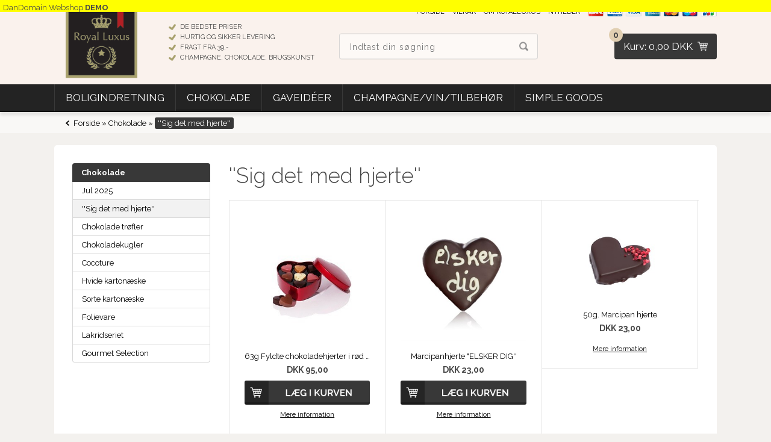

--- FILE ---
content_type: text/html; Charset=UTF-8
request_url: http://www.royalluxus.dk/shop/sig-det-med-123c1.html
body_size: 10059
content:
<!DOCTYPE html>
<html lang='da' class="webshop-html" xmlns:fb="http://ogp.me/ns/fb#">
<head>
<title>Køb Chokoladehjerter her- royalluxus.dk</title>
    <meta http-equiv="Content-Type" content="text/html;charset=UTF-8" />
    <meta name="generator" content="DanDomain Webshop" />
    <link rel="canonical" href="http://www.royalluxus.dk/shop/sig-det-med-123c1.html"/>
    <link rel="next" href="http://www.royalluxus.dk/shop/sig-det-med-123c2.html">
    <meta property="og:title" content="''Sig det med hjerte''"/>
    <meta property="og:url" content="http://www.royalluxus.dk/shop/sig-det-med-123c1.html"/>
    <meta http-equiv="Page-Enter" content="blendTrans(Duration=0)">
    <meta http-equiv="Page-Exit" content="blendTrans(Duration=0)">
    <link href="/shop/frontend/public/css/webshop.css?v=8.117.5168" rel="stylesheet" type="text/css">
    <link href="/images/ddcss/shop-136.css?1452848738000" rel="stylesheet" type="text/css">
    <script type="text/javascript">
        var UsesOwnDoctype = true
        var LanguageID = '26';
        var ReloadBasket = '';
        var MaxBuyMsg = 'Antal må ikke være større end';
        var MinBuyMsg = 'Antal må ikke være mindre end';
        var SelectVarMsg = 'Vælg variant før køb';
        var ProductNumber = '';
        var ProductVariantMasterID = '';
        var Keyword = '';
        var SelectVarTxt = 'Vælg variant';
        var ShowBasketUrl = '/shop/showbasket.html';
        var CurrencyReturnUrl = '/shop/sig-det-med-123c1.html';
        var ReqVariantSelect = 'true';
        var EnablePicProtect = false;
        var PicprotectMsg = '(c) Copyright';
        var AddedToBasketMessageTriggered = false;
        var CookiePolicy = {"cookiesRequireConsent":false,"allowTrackingCookies":true,"allowStatisticsCookies":true,"allowFunctionalCookies":true};
        setInterval(function(){SilentAjaxGetRequest(location.href);},900000);
    </script>
<script>
window.dataLayer = window.dataLayer || [];
function gtag(){dataLayer.push(arguments);}
gtag('consent', 'default', {
'ad_storage': 'denied',
'analytics_storage': 'denied',
'ad_user_data': 'denied',
'ad_personalization': 'denied',
'personalization_storage': 'denied',
'functionality_storage': 'denied',
'security_storage': 'granted'
});
</script>

<script src="https://www.googletagmanager.com/gtag/js?id=UA-72124402-1" class="shop-native-gtag-script" async ></script>
<script>
window.dataLayer = window.dataLayer || [];
function gtag(){dataLayer.push(arguments);}
gtag('js', new Date());
gtag('config', 'UA-72124402-1', { 'anonymize_ip': true });
gtag('set', 'ads_data_redaction', true);
</script>
    <script type="text/javascript" src="/shop/frontend/public/js/webshop.all.min.js?v=8.117.5168"></script>

<script>
  var newsletterConfig = {
      'domain' :	"http://www.royalluxus.dk",
      'path' :	"/images/skins/Shopdeluxe/js/bangsoe.mailchimp.subscribe.asp",
      'thankyouPage' : "/shop/cms-nyhedsbrev-tak.html",
      'list' :	"4272b8abbe",
      'label' :	"Modtag nyhedsbrev",
      'checked' : true,
	  'merchantnumber' : '1234567',
      'checksum' : 'e1494e0be6b057c51271b7a47ea83478'
  };
</script>

<meta http-equiv="X-UA-Compatible" content="IE=edge">
<meta name="viewport" content="initial-scale=1.0, maximum-scale=1.0, user-scalable=0">

<link href="/images/skins/Shopdeluxe/mmenu/css/jquery.mmenu.all.css" rel="stylesheet" type="text/css">
<link href="/images/skins/Shopdeluxe/css/main.css" rel="stylesheet" type="text/css">

<script src="/images/skins/Shopdeluxe/mmenu/js/jquery.mmenu.min.all.js" type="text/javascript"></script>
<script src="/images/skins/Shopdeluxe/js/jquery.waypoints.min.js" type="text/javascript"></script>
<script src="/images/skins/Shopdeluxe/js/bangsoe.mailchimp.js" type="text/javascript"></script>
<script src="/images/skins/Shopdeluxe/js/scripts.js" type="text/javascript"></script>
<!--[if lt IE 9]><script src="/images/skins/Shopdeluxe/js/html5shiv.min.js"></script><![endif]-->
</head>


<body class="webshop-productlist webshop-body">
<nav id="my-menu"></nav>
<div id="PrintContent_DIV" class="PrintContent_DIV"></div>
<div class="wrapper ProductList_TD">
  <header>
    <section>
      <a href="/shop/frontpage.html"><img alt="Royal Luxus" border="0" class="WebShopSkinLogo" src="/images/skins/Shopdeluxe/images/royal-luxus-logo.png"></a>
      <div id="basket">
<div class="totalproducts">0</div>
<div class="totalprice">Kurv: 0,00 DKK</div>
<div class="basketlink"><A HREF="/shop/showbasket.html">Vis kurv</A></div>
<div class="creditcards"><IMG BORDER="0" ALT="" SRC="/images/skins/Shopdeluxe/images/creditcards.png"></div>
</div>

      <form ID="Search_Form" method="POST" action="/shop/search-1.html" style="margin:0;"><input type="hidden" name="InitSearch" value="1"><span class="SearchTitle_SearchPage">Indtast din søgning</span><br><input type="text" name="Keyword" maxlength="50" size="12" class="SearchField_SearchPage" value=""><span class="nbsp">&nbsp;</span><input type="submit" value="Søg" name="Search" class="SubmitButton_SearchPage"><br></form>
      <ul class="usp">
  <li>De bedste priser</li>
  <li>Hurtig og sikker levering</li>
  <li>Fragt fra 39,-</li>
  <li>Champagne, chokolade, brugskunst</li>
</ul>
      <ul class="TopMenu_MenuItems"><li class="TopMenu_MenuItem TopMenu_MenuItem_Idle"><a class="Link_Topmenu Link_Idle_Topmenu" href="/">Forside</a></li><li class="TopMenu_MenuItem TopMenu_MenuItem_Idle"><a class="Link_Topmenu Link_Idle_Topmenu" href="/shop/terms.html">Vilkår</a></li><li class="TopMenu_MenuItem TopMenu_MenuItem_Idle"><a class="Link_Topmenu Link_Idle_Topmenu" href="/shop/profile.html">Om Royalluxus</a></li><li class="TopMenu_MenuItem TopMenu_MenuItem_Idle"><a class="Link_Topmenu Link_Idle_Topmenu" href="/shop/news-all-1.html">Nyheder</a></li></ul>
    </section>
  </header>
  <nav class="productmenu">
    <div id="ProductmenuContainer_DIV" class="ProductmenuContainer_DIV"><span class="Heading_Productmenu Heading_ProductMenu">Produkter<br></span><style type="text/css">.ProductMenu_MenuItemBold{font-weight:bold;}</style><ul id="ProductMenu_List"><li class="RootCategory_Productmenu has-dropdown"><a href="/shop/boligindretning-101s1.html" class="CategoryLink0_Productmenu Deactiv_Productmenu Deactiv_ProductMenu" title="Boligindretning"><span class="ProductMenu_MenuItemBold">Boligindretning</span></a><ul class="dropdown"><li class="SubCategory1_Productmenu has-dropdown"><span class="ProductMenu_Category_Icon_Container Productmenu_Category_Icon_Container"><a href="/shop/lene-bjerre-design-124s1.html" class="CategoryLink1_Productmenu Deactiv_Productmenu Deactiv_ProductMenu" title="Lene Bjerre Design"><img src="/images/images.jpg" loading="lazy" width="225" height="225" border="0" align="middle" class="ProductMenu_Category_Icon Productmenu_Category_Icon" alt="Lene Bjerre Design"></a>&nbsp;</span><a href="/shop/lene-bjerre-design-124s1.html" class="CategoryLink1_Productmenu Deactiv_Productmenu Deactiv_ProductMenu" title="Lene Bjerre Design"><span class="ProductMenu_MenuItemBold">Lene Bjerre Design</span></a><ul class="dropdown"><li class="SubCategory2_Productmenu has-dropdown"><a href="/shop/moebler-142s1.html" class="CategoryLink2_Productmenu Deactiv_Productmenu Deactiv_ProductMenu" title="Møbler"><span class="ProductMenu_MenuItemBold">Møbler</span></a><ul class="dropdown"><li class="SubCategory3_Productmenu"><a href="/shop/borde-166c1.html" class="CategoryLink3_Productmenu Deactiv_Productmenu Deactiv_ProductMenu" title="Borde">Borde</a></li><li class="SubCategory3_Productmenu"><a href="/shop/rulleborde-167c1.html" class="CategoryLink3_Productmenu Deactiv_Productmenu Deactiv_ProductMenu" title="Rulleborde">Rulleborde</a></li><li class="SubCategory3_Productmenu"><a href="/shop/sofaborde-178c1.html" class="CategoryLink3_Productmenu Deactiv_Productmenu Deactiv_ProductMenu" title="Sofaborde">Sofaborde</a></li><li class="SubCategory3_Productmenu"><a href="/shop/sofaer-puffer-144c1.html" class="CategoryLink3_Productmenu Deactiv_Productmenu Deactiv_ProductMenu" title="Sofaer & Puffer">Sofaer & Puffer</a></li><li class="SubCategory3_Productmenu"><a href="/shop/stoler-laenestoler-165c1.html" class="CategoryLink3_Productmenu Deactiv_Productmenu Deactiv_ProductMenu" title="Stoler & Lænestoler">Stoler & Lænestoler</a></li><li class="SubCategory3_Productmenu"><a href="/shop/vitrine-skabe-og-143c1.html" class="CategoryLink3_Productmenu Deactiv_Productmenu Deactiv_ProductMenu" title="Vitrine, skabe og kommoder">Vitrine, skabe og kommoder</a></li><li class="SubCategory3_Productmenu"><a href="/shop/reoler-hylder-depotskabe-169c1.html" class="CategoryLink3_Productmenu Deactiv_Productmenu Deactiv_ProductMenu" title="Reoler, hylder, depotskabe">Reoler, hylder, depotskabe</a></li><li class="SubCategory3_Productmenu"><a href="/shop/spejle-168c1.html" class="CategoryLink3_Productmenu Deactiv_Productmenu Deactiv_ProductMenu" title="Spejle">Spejle</a></li></ul></li><li class="SubCategory2_Productmenu has-dropdown"><a href="/shop/stue-131s1.html" class="CategoryLink2_Productmenu Deactiv_Productmenu Deactiv_ProductMenu" title="Stue"><span class="ProductMenu_MenuItemBold">Stue</span></a><ul class="dropdown"><li class="SubCategory3_Productmenu"><a href="/shop/vase-krukke-132c1.html" class="CategoryLink3_Productmenu Deactiv_Productmenu Deactiv_ProductMenu" title="Vase & krukke">Vase & krukke</a></li><li class="SubCategory3_Productmenu"><a href="/shop/dekoration-151c1.html" class="CategoryLink3_Productmenu Deactiv_Productmenu Deactiv_ProductMenu" title="Dekoration">Dekoration</a></li><li class="SubCategory3_Productmenu"><a href="/shop/puder-plaider-194c1.html" class="CategoryLink3_Productmenu Deactiv_Productmenu Deactiv_ProductMenu" title="Puder & Plaider">Puder & Plaider</a></li><li class="SubCategory3_Productmenu"><a href="/shop/lamper-133c1.html" class="CategoryLink3_Productmenu Deactiv_Productmenu Deactiv_ProductMenu" title="Lamper">Lamper</a></li><li class="SubCategory3_Productmenu"><a href="/shop/krukker-136c1.html" class="CategoryLink3_Productmenu Deactiv_Productmenu Deactiv_ProductMenu" title="Krukker">Krukker</a></li><li class="SubCategory3_Productmenu"><a href="/shop/skjulere-200c1.html" class="CategoryLink3_Productmenu Deactiv_Productmenu Deactiv_ProductMenu" title="Skjulere">Skjulere</a></li><li class="SubCategory3_Productmenu"><a href="/shop/stager-fyrfadsstage-148c1.html" class="CategoryLink3_Productmenu Deactiv_Productmenu Deactiv_ProductMenu" title="Stager & Fyrfadsstage">Stager & Fyrfadsstage</a></li><li class="SubCategory3_Productmenu"><a href="/shop/gulvtaepper-181c1.html" class="CategoryLink3_Productmenu Deactiv_Productmenu Deactiv_ProductMenu" title="Gulvtæpper">Gulvtæpper</a></li></ul></li><li class="SubCategory2_Productmenu has-dropdown"><a href="/shop/bad-145s1.html" class="CategoryLink2_Productmenu Deactiv_Productmenu Deactiv_ProductMenu" title="Bad"><span class="ProductMenu_MenuItemBold">Bad</span></a><ul class="dropdown"><li class="SubCategory3_Productmenu"><a href="/shop/bademaatte-147c1.html" class="CategoryLink3_Productmenu Deactiv_Productmenu Deactiv_ProductMenu" title="Bademåtte">Bademåtte</a></li><li class="SubCategory3_Productmenu"><a href="/shop/badeserie-193c1.html" class="CategoryLink3_Productmenu Deactiv_Productmenu Deactiv_ProductMenu" title="Badeserie">Badeserie</a></li><li class="SubCategory3_Productmenu"><a href="/shop/haandklaeder-146c1.html" class="CategoryLink3_Productmenu Deactiv_Productmenu Deactiv_ProductMenu" title="Håndklæder">Håndklæder</a></li><li class="SubCategory3_Productmenu"><a href="/shop/spejle-179c1.html" class="CategoryLink3_Productmenu Deactiv_Productmenu Deactiv_ProductMenu" title="Spejle">Spejle</a></li><li class="SubCategory3_Productmenu"><a href="/shop/badeforhaeng-182c1.html" class="CategoryLink3_Productmenu Deactiv_Productmenu Deactiv_ProductMenu" title="Badeforhæng">Badeforhæng</a></li><li class="SubCategory3_Productmenu"><a href="/shop/opbevaring-180c1.html" class="CategoryLink3_Productmenu Deactiv_Productmenu Deactiv_ProductMenu" title="Opbevaring">Opbevaring</a></li></ul></li><li class="SubCategory2_Productmenu has-dropdown"><a href="/shop/koekken-149s1.html" class="CategoryLink2_Productmenu Deactiv_Productmenu Deactiv_ProductMenu" title="Køkken"><span class="ProductMenu_MenuItemBold">Køkken</span></a><ul class="dropdown"><li class="SubCategory3_Productmenu"><a href="/shop/tallerkner-og-skaale-150c1.html" class="CategoryLink3_Productmenu Deactiv_Productmenu Deactiv_ProductMenu" title="Tallerkner og skåle">Tallerkner og skåle</a></li><li class="SubCategory3_Productmenu"><a href="/shop/tekstiller-205c1.html" class="CategoryLink3_Productmenu Deactiv_Productmenu Deactiv_ProductMenu" title="Tekstiller">Tekstiller</a></li></ul></li><li class="SubCategory2_Productmenu has-dropdown"><a href="/shop/outdoor-128s1.html" class="CategoryLink2_Productmenu Deactiv_Productmenu Deactiv_ProductMenu" title="Outdoor"><span class="ProductMenu_MenuItemBold">Outdoor</span></a><ul class="dropdown"><li class="SubCategory3_Productmenu"><a href="/shop/skjulere-opsatser-129c1.html" class="CategoryLink3_Productmenu Deactiv_Productmenu Deactiv_ProductMenu" title="Skjulere & opsatser">Skjulere & opsatser</a></li><li class="SubCategory3_Productmenu"><a href="/shop/lanterner-137c1.html" class="CategoryLink3_Productmenu Deactiv_Productmenu Deactiv_ProductMenu" title="Lanterner">Lanterner</a></li><li class="SubCategory3_Productmenu"><a href="/shop/rattan-bambus-moebler-130c1.html" class="CategoryLink3_Productmenu Deactiv_Productmenu Deactiv_ProductMenu" title="Rattan/Bambus møbler">Rattan/Bambus møbler</a></li></ul></li><li class="SubCategory2_Productmenu"><a href="/shop/stearinlys-135c1.html" class="CategoryLink2_Productmenu Deactiv_Productmenu Deactiv_ProductMenu" title="Stearinlys">Stearinlys</a></li><li class="SubCategory2_Productmenu has-dropdown"><a href="/shop/blomster-152s1.html" class="CategoryLink2_Productmenu Deactiv_Productmenu Deactiv_ProductMenu" title="Blomster"><span class="ProductMenu_MenuItemBold">Blomster</span></a><ul class="dropdown"><li class="SubCategory3_Productmenu"><a href="/shop/dekorplanter-traeer-183c1.html" class="CategoryLink3_Productmenu Deactiv_Productmenu Deactiv_ProductMenu" title="Dekorplanter & træer">Dekorplanter & træer</a></li><li class="SubCategory3_Productmenu"><a href="/shop/snitblomster-og-graener-153c1.html" class="CategoryLink3_Productmenu Deactiv_Productmenu Deactiv_ProductMenu" title="Snitblomster og græner">Snitblomster og græner</a></li></ul></li><li class="SubCategory2_Productmenu has-dropdown"><a href="/shop/paaske-2025-199s1.html" class="CategoryLink2_Productmenu Deactiv_Productmenu Deactiv_ProductMenu" title="Påske 2025"><span class="ProductMenu_MenuItemBold">Påske 2025</span></a><ul class="dropdown"><li class="SubCategory3_Productmenu"><a href="/shop/paaskeophaeng-222c1.html" class="CategoryLink3_Productmenu Deactiv_Productmenu Deactiv_ProductMenu" title="Påskeophæng">Påskeophæng</a></li></ul></li><li class="SubCategory2_Productmenu has-dropdown"><a href="/shop/jul-2025-220s1.html" class="CategoryLink2_Productmenu Deactiv_Productmenu Deactiv_ProductMenu" title="Jul 2025"><span class="ProductMenu_MenuItemBold">Jul 2025</span></a><ul class="dropdown"><li class="SubCategory3_Productmenu"><a href="/shop/julekugler-221c1.html" class="CategoryLink3_Productmenu Deactiv_Productmenu Deactiv_ProductMenu" title="Julekugler">Julekugler</a></li></ul></li></ul></li><li class="SubCategory1_Productmenu"><a href="/shop/kahler-102c1.html" class="CategoryLink1_Productmenu Deactiv_Productmenu Deactiv_ProductMenu" title="Kähler">Kähler</a></li><li class="SubCategory1_Productmenu"><a href="/shop/georg-jensen-117c1.html" class="CategoryLink1_Productmenu Deactiv_Productmenu Deactiv_ProductMenu" title="Georg Jensen">Georg Jensen</a></li></ul></li><li class="RootCategory_Productmenu has-dropdown"><a href="/shop/chokolade-35s1.html" class="CategoryLink0_Productmenu Deactiv_Productmenu Deactiv_ProductMenu" title="Chokolade"><span class="ProductMenu_MenuItemBold">Chokolade</span></a><ul class="dropdown"><li class="SubCategory1_Productmenu"><a href="/shop/jul-2025-154c1.html" class="CategoryLink1_Productmenu Deactiv_Productmenu Deactiv_ProductMenu" title="Jul 2025">Jul 2025</a></li><li class="SubCategory1_Productmenu active"><span class="ProductMenu_Category_Icon_Container Productmenu_Category_Icon_Container"><a href="/shop/sig-det-med-123c1.html" class="CategoryLink1_Productmenu Activ_Productmenu Activ_ProductMenu"><img src="Chokolade/marcipan hjerte" loading="lazy" border="0" align="middle" class="ProductMenu_Category_Icon Productmenu_Category_Icon" alt="''Sig det med hjerte''"></a>&nbsp;</span><a name="ActiveCategory_A" ID="ActiveCategory_A"></a><a href="/shop/sig-det-med-123c1.html" class="CategoryLink1_Productmenu Activ_Productmenu Activ_ProductMenu" title="''Sig det med hjerte''">''Sig det med hjerte''</a></li><li class="SubCategory1_Productmenu"><a href="/shop/chokolade-troefler-186c1.html" class="CategoryLink1_Productmenu Deactiv_Productmenu Deactiv_ProductMenu" title="Chokolade trøfler">Chokolade trøfler</a></li><li class="SubCategory1_Productmenu"><a href="/shop/chokoladekugler-63c1.html" class="CategoryLink1_Productmenu Deactiv_Productmenu Deactiv_ProductMenu" title="Chokoladekugler">Chokoladekugler</a></li><li class="SubCategory1_Productmenu"><a href="/shop/cocoture-58c1.html" class="CategoryLink1_Productmenu Deactiv_Productmenu Deactiv_ProductMenu" title="Cocoture">Cocoture</a></li><li class="SubCategory1_Productmenu"><a href="/shop/hvide-kartonaeske-52c1.html" class="CategoryLink1_Productmenu Deactiv_Productmenu Deactiv_ProductMenu" title="Hvide kartonæske">Hvide kartonæske</a></li><li class="SubCategory1_Productmenu"><a href="/shop/sorte-kartonaeske-54c1.html" class="CategoryLink1_Productmenu Deactiv_Productmenu Deactiv_ProductMenu" title="Sorte kartonæske">Sorte kartonæske</a></li><li class="SubCategory1_Productmenu"><a href="/shop/folievare-57c1.html" class="CategoryLink1_Productmenu Deactiv_Productmenu Deactiv_ProductMenu" title="Folievare">Folievare</a></li><li class="SubCategory1_Productmenu"><a href="/shop/lakridseriet-61c1.html" class="CategoryLink1_Productmenu Deactiv_Productmenu Deactiv_ProductMenu" title="Lakridseriet">Lakridseriet</a></li><li class="SubCategory1_Productmenu"><a href="/shop/gourmet-selection-60c1.html" class="CategoryLink1_Productmenu Deactiv_Productmenu Deactiv_ProductMenu" title="Gourmet Selection">Gourmet Selection</a></li></ul></li><li class="RootCategory_Productmenu"><a href="/shop/gaveideer-10c1.html" class="CategoryLink0_Productmenu Deactiv_Productmenu Deactiv_ProductMenu" title="Gaveidéer">Gaveidéer</a></li><li class="RootCategory_Productmenu has-dropdown"><a href="/shop/champagne-vin-tilbehoer-3s1.html" class="CategoryLink0_Productmenu Deactiv_Productmenu Deactiv_ProductMenu" title="Champagne/Vin/Tilbehør"><span class="ProductMenu_MenuItemBold">Champagne/Vin/Tilbehør</span></a><ul class="dropdown"><li class="SubCategory1_Productmenu"><a href="/shop/champagne-moet-chandon-7c1.html" class="CategoryLink1_Productmenu Deactiv_Productmenu Deactiv_ProductMenu" title="Champagne Moët & Chandon ">Champagne Moët & Chandon </a></li><li class="SubCategory1_Productmenu"><a href="/shop/champagne-mumm-51c1.html" class="CategoryLink1_Productmenu Deactiv_Productmenu Deactiv_ProductMenu" title="Champagne Mumm">Champagne Mumm</a></li><li class="SubCategory1_Productmenu"><a href="/shop/champagne-perrier-jouet-66c1.html" class="CategoryLink1_Productmenu Deactiv_Productmenu Deactiv_ProductMenu" title="Champagne Perrier-Jouët">Champagne Perrier-Jouët</a></li><li class="SubCategory1_Productmenu"><a href="/shop/champagne-veuve-clicquot-9c1.html" class="CategoryLink1_Productmenu Deactiv_Productmenu Deactiv_ProductMenu" title="Champagne Veuve Clicquot ">Champagne Veuve Clicquot </a></li><li class="SubCategory1_Productmenu"><a href="/shop/champagne-mercier-28c1.html" class="CategoryLink1_Productmenu Deactiv_Productmenu Deactiv_ProductMenu" title="Champagne Mercier ">Champagne Mercier </a></li><li class="SubCategory1_Productmenu"><a href="/shop/roed-vin-118c1.html" class="CategoryLink1_Productmenu Deactiv_Productmenu Deactiv_ProductMenu" title="Rød vin">Rød vin</a></li><li class="SubCategory1_Productmenu"><a href="/shop/hvid-vin-157c1.html" class="CategoryLink1_Productmenu Deactiv_Productmenu Deactiv_ProductMenu" title="Hvid vin">Hvid vin</a></li><li class="SubCategory1_Productmenu"><a href="/shop/portvin-119c1.html" class="CategoryLink1_Productmenu Deactiv_Productmenu Deactiv_ProductMenu" title="Portvin">Portvin</a></li><li class="SubCategory1_Productmenu"><a href="/shop/asti-158c1.html" class="CategoryLink1_Productmenu Deactiv_Productmenu Deactiv_ProductMenu" title="Asti">Asti</a></li><li class="SubCategory1_Productmenu"><a href="/shop/mouserende-vin-120c1.html" class="CategoryLink1_Productmenu Deactiv_Productmenu Deactiv_ProductMenu" title="Mouserende  vin">Mouserende  vin</a></li><li class="SubCategory1_Productmenu"><a href="/shop/cremant-161c1.html" class="CategoryLink1_Productmenu Deactiv_Productmenu Deactiv_ProductMenu" title="Cremant">Cremant</a></li><li class="SubCategory1_Productmenu"><a href="/shop/tilbehoer-192c1.html" class="CategoryLink1_Productmenu Deactiv_Productmenu Deactiv_ProductMenu" title="Tilbehør">Tilbehør</a></li></ul></li><li class="RootCategory_Productmenu has-dropdown"><a href="/shop/simple-goods-209s1.html" class="CategoryLink0_Productmenu Deactiv_Productmenu Deactiv_ProductMenu" title="Simple Goods"><span class="ProductMenu_MenuItemBold">Simple Goods</span></a><ul class="dropdown"><li class="SubCategory1_Productmenu has-dropdown"><a href="/shop/rengoering-210s1.html" class="CategoryLink1_Productmenu Deactiv_Productmenu Deactiv_ProductMenu" title="Rengøring"><span class="ProductMenu_MenuItemBold">Rengøring</span></a><ul class="dropdown"><li class="SubCategory2_Productmenu"><a href="/shop/universal-rengoering-211c1.html" class="CategoryLink2_Productmenu Deactiv_Productmenu Deactiv_ProductMenu" title="Universal rengøring">Universal rengøring</a></li><li class="SubCategory2_Productmenu"><a href="/shop/roommists-212c1.html" class="CategoryLink2_Productmenu Deactiv_Productmenu Deactiv_ProductMenu" title="Roommists">Roommists</a></li><li class="SubCategory2_Productmenu"><a href="/shop/badevaerelse-213c1.html" class="CategoryLink2_Productmenu Deactiv_Productmenu Deactiv_ProductMenu" title="Badeværelse">Badeværelse</a></li><li class="SubCategory2_Productmenu"><a href="/shop/opvask-218c1.html" class="CategoryLink2_Productmenu Deactiv_Productmenu Deactiv_ProductMenu" title="Opvask">Opvask</a></li><li class="SubCategory2_Productmenu"><a href="/shop/skaerm-rens-217c1.html" class="CategoryLink2_Productmenu Deactiv_Productmenu Deactiv_ProductMenu" title="Skærm rens">Skærm rens</a></li></ul></li><li class="SubCategory1_Productmenu"><a href="/shop/krops-haarpleje-219c1.html" class="CategoryLink1_Productmenu Deactiv_Productmenu Deactiv_ProductMenu" title="Krops & Hårpleje">Krops & Hårpleje</a></li><li class="SubCategory1_Productmenu has-dropdown"><a href="/shop/vaskerum-214s1.html" class="CategoryLink1_Productmenu Deactiv_Productmenu Deactiv_ProductMenu" title="Vaskerum"><span class="ProductMenu_MenuItemBold">Vaskerum</span></a><ul class="dropdown"><li class="SubCategory2_Productmenu"><a href="/shop/tekstilrens-215c1.html" class="CategoryLink2_Productmenu Deactiv_Productmenu Deactiv_ProductMenu" title="Tekstilrens">Tekstilrens</a></li></ul></li></ul></li></ul><!--<CategoryStructure></CategoryStructure>-->
<!--Loaded from disk cache--></div><input type="hidden" value="18" id="RootCatagory"><!--categories loaded in: 26ms-->
    <script>
 
      $('#my-menu').append($('nav.productmenu #ProductMenu_List').clone().hide());
      $('#my-menu').mmenu({
        header: {
          add:true,
          update:true,
          title:$('nav.productmenu .Heading_ProductMenu').text()
        },
        labels: {
          fixed: true
        }
      });
    
    </script>
  </nav>
  <article>
    <aside>
      
      
    </aside>
    <div class="content">
      <div id="Content_Productlist"><div class="breadcrumb"><TABLE width="100%" border="0" cellpadding="0" cellspacing="0">
<TR>
<TD CLASS="BreadCrumb_ProductList"><span itemscope itemtype="https://schema.org/BreadcrumbList"><a href="frontpage.html">Forside</a> » <span itemprop="itemListElement" itemscope itemtype="https://schema.org/ListItem"><a class="BreadCrumbLink" href="/shop/chokolade-35s1.html" itemprop="item"><span itemprop="name">Chokolade</span></a><meta itemprop="position" content="1" /></span> » <span itemprop="itemListElement" itemscope itemtype="https://schema.org/ListItem"><a class="BreadCrumbLink_Active" href="/shop/sig-det-med-123c1.html" itemprop="item"><span itemprop="name">''Sig det med hjerte''</span></a><meta itemprop="position" content="2" /></span></span></TD>
</TR>
</TABLE>
</div>
<h1>''Sig det med hjerte''</h1>
<div class="sort-container"></div>
<ul class="ProductList_Custom_UL"><li CLASS="BackgroundColor1_Productlist"><Form style="margin:0px;" METHOD="POST" ACTION="/shop/basket.asp" NAME="myform770 - C2" ID="productlistBuyForm1123" ONSUBMIT="return BuyProduct(this,'1','0','False');"><INPUT TYPE="hidden" NAME="VerticalScrollPos" VALUE=""><INPUT TYPE="hidden" NAME="BuyReturnUrl" VALUE="/shop/sig-det-med-123c1.html"><INPUT TYPE="hidden" NAME="Add" VALUE="1"><INPUT TYPE="hidden" NAME="ProductID" VALUE="770 - C2"><div class="product">
<div class="news"></div>
<div class="image"><A href="/shop/63g-fyldte-chokoladehjerter-1123p.html" title="63g Fyldte chokoladehjerter i rød metalhjerte. " onclick="gtag('event', 'select_content', {'content_type':'product','items': [{'id': '770 - C2','google_business_vertical': 'retail','name': '63g Fyldte chokoladehjerter i rød metalhjerte. ','price': 95,'list_position': 1,'list_name': 'categorylist','category': '\'\'Sig det med hjerte\'\''}]});"><IMG BORDER="0" loading="lazy" src="/images/113133113-t.jpg" alt="63g Fyldte chokoladehjerter i rød metalhjerte. " id="1123"></A></div>
<div class="name"><A onclick="gtag('event', 'select_content', {'content_type':'product','items': [{'id': '770 - C2','google_business_vertical': 'retail','name': '63g Fyldte chokoladehjerter i rød metalhjerte. ','price': 95,'list_position': 1,'list_name': 'categorylist','category': '\'\'Sig det med hjerte\'\''}]});" href="/shop/63g-fyldte-chokoladehjerter-1123p.html" title="63g Fyldte chokoladehjerter i rød metalhjerte. ">63g Fyldte chokoladehjerter i rød metalhjerte. </A></div>
<div class="price">DKK 95,00</div>
<div class="buy"><INPUT TYPE="TEXT" NAME="AMOUNT" SIZE="3" MAXLENGTH="6" BORDER="0" CLASS="TextInputField_Productlist TextInputField_ProductList BuyButton_ProductList" VALUE="1" ID="productlistAmountInput1123"><INPUT TYPE="IMAGE" BORDER="0" CLASS="BuyButton_ProductList" src="/images/skins/Shopdeluxe/images/btn-buy.png" ID="productlistBuyButton1123"></div>
</div></Form><script type="text/javascript">
          $(function(){updateBuyControlsMulti('1123')});
        </script></li><li CLASS="BackgroundColor2_Productlist"><Form style="margin:0px;" METHOD="POST" ACTION="/shop/basket.asp" NAME="myform458" ID="productlistBuyForm678" ONSUBMIT="return BuyProduct(this,'1','0','False');"><INPUT TYPE="hidden" NAME="VerticalScrollPos" VALUE=""><INPUT TYPE="hidden" NAME="BuyReturnUrl" VALUE="/shop/sig-det-med-123c1.html"><INPUT TYPE="hidden" NAME="Add" VALUE="1"><INPUT TYPE="hidden" NAME="ProductID" VALUE="458"><div class="product">
<div class="news"></div>
<div class="image"><A href="/shop/marcipanhjerte-elsker-678p.html" title="Marcipanhjerte &quot;ELSKER DIG''" onclick="gtag('event', 'select_content', {'content_type':'product','items': [{'id': '458','google_business_vertical': 'retail','name': 'Marcipanhjerte \&quot;ELSKER DIG\'\'','price': 23,'list_position': 2,'list_name': 'categorylist','category': '\'\'Sig det med hjerte\'\''}]});"><IMG BORDER="0" loading="lazy" src="/images/00220019-t.jpg" alt="Marcipanhjerte &quot;ELSKER DIG''" id="678"></A></div>
<div class="name"><A onclick="gtag('event', 'select_content', {'content_type':'product','items': [{'id': '458','google_business_vertical': 'retail','name': 'Marcipanhjerte \&quot;ELSKER DIG\'\'','price': 23,'list_position': 2,'list_name': 'categorylist','category': '\'\'Sig det med hjerte\'\''}]});" href="/shop/marcipanhjerte-elsker-678p.html" title="Marcipanhjerte &quot;ELSKER DIG''">Marcipanhjerte "ELSKER DIG''</A></div>
<div class="price">DKK 23,00</div>
<div class="buy"><INPUT TYPE="TEXT" NAME="AMOUNT" SIZE="3" MAXLENGTH="6" BORDER="0" CLASS="TextInputField_Productlist TextInputField_ProductList BuyButton_ProductList" VALUE="1" ID="productlistAmountInput678"><INPUT TYPE="IMAGE" BORDER="0" CLASS="BuyButton_ProductList" src="/images/skins/Shopdeluxe/images/btn-buy.png" ID="productlistBuyButton678"></div>
</div></Form><script type="text/javascript">
          $(function(){updateBuyControlsMulti('678')});
        </script></li><li CLASS="BackgroundColor1_Productlist"><Form style="margin:0px;" METHOD="POST" ACTION="/shop/basket.asp" NAME="myform519" ID="productlistBuyForm759" ONSUBMIT="return BuyProduct(this,'1','0','False');"><INPUT TYPE="hidden" NAME="VerticalScrollPos" VALUE=""><INPUT TYPE="hidden" NAME="BuyReturnUrl" VALUE="/shop/sig-det-med-123c1.html"><INPUT TYPE="hidden" NAME="Add" VALUE="1"><INPUT TYPE="hidden" NAME="ProductID" VALUE="519"><div class="product">
<div class="news"></div>
<div class="image"><A href="/shop/50g-marcipan-hjerte-759p.html" title="50g. Marcipan hjerte" onclick="gtag('event', 'select_content', {'content_type':'product','items': [{'id': '519','google_business_vertical': 'retail','name': '50g. Marcipan hjerte','price': 23,'list_position': 3,'list_name': 'categorylist','category': '\'\'Sig det med hjerte\'\''}]});"><IMG BORDER="0" loading="lazy" src="/images/30401110_175911818-t.jpg" alt="50g. Marcipan hjerte" id="759"></A></div>
<div class="name"><A onclick="gtag('event', 'select_content', {'content_type':'product','items': [{'id': '519','google_business_vertical': 'retail','name': '50g. Marcipan hjerte','price': 23,'list_position': 3,'list_name': 'categorylist','category': '\'\'Sig det med hjerte\'\''}]});" href="/shop/50g-marcipan-hjerte-759p.html" title="50g. Marcipan hjerte">50g. Marcipan hjerte</A></div>
<div class="price">DKK 23,00</div>
<div class="buy"></div>
</div></Form><script type="text/javascript">
          $(function(){updateBuyControlsMulti('759')});
        </script></li><li CLASS="BackgroundColor2_Productlist"><Form style="margin:0px;" METHOD="POST" ACTION="/shop/basket.asp" NAME="myform522" ID="productlistBuyForm762" ONSUBMIT="return BuyProduct(this,'1','0','False');"><INPUT TYPE="hidden" NAME="VerticalScrollPos" VALUE=""><INPUT TYPE="hidden" NAME="BuyReturnUrl" VALUE="/shop/sig-det-med-123c1.html"><INPUT TYPE="hidden" NAME="Add" VALUE="1"><INPUT TYPE="hidden" NAME="ProductID" VALUE="522"><div class="product">
<div class="news"></div>
<div class="image"><A href="/shop/50g-marcipanhjerte-love-762p.html" title="50g Marcipanhjerte &quot;LOVE&quot;" onclick="gtag('event', 'select_content', {'content_type':'product','items': [{'id': '522','google_business_vertical': 'retail','name': '50g Marcipanhjerte \&quot;LOVE\&quot;','price': 23,'list_position': 4,'list_name': 'categorylist','category': '\'\'Sig det med hjerte\'\''}]});"><IMG BORDER="0" loading="lazy" src="/images/00220020-t.jpg" alt="50g Marcipanhjerte &quot;LOVE&quot;" id="762"></A></div>
<div class="name"><A onclick="gtag('event', 'select_content', {'content_type':'product','items': [{'id': '522','google_business_vertical': 'retail','name': '50g Marcipanhjerte \&quot;LOVE\&quot;','price': 23,'list_position': 4,'list_name': 'categorylist','category': '\'\'Sig det med hjerte\'\''}]});" href="/shop/50g-marcipanhjerte-love-762p.html" title="50g Marcipanhjerte &quot;LOVE&quot;">50g Marcipanhjerte "LOVE"</A></div>
<div class="price">DKK 23,00</div>
<div class="buy"><INPUT TYPE="TEXT" NAME="AMOUNT" SIZE="3" MAXLENGTH="6" BORDER="0" CLASS="TextInputField_Productlist TextInputField_ProductList BuyButton_ProductList" VALUE="1" ID="productlistAmountInput762"><INPUT TYPE="IMAGE" BORDER="0" CLASS="BuyButton_ProductList" src="/images/skins/Shopdeluxe/images/btn-buy.png" ID="productlistBuyButton762"></div>
</div></Form><script type="text/javascript">
          $(function(){updateBuyControlsMulti('762')});
        </script></li><li CLASS="BackgroundColor1_Productlist"><Form style="margin:0px;" METHOD="POST" ACTION="/shop/basket.asp" NAME="myform521" ID="productlistBuyForm761" ONSUBMIT="return BuyProduct(this,'1','0','False');"><INPUT TYPE="hidden" NAME="VerticalScrollPos" VALUE=""><INPUT TYPE="hidden" NAME="BuyReturnUrl" VALUE="/shop/sig-det-med-123c1.html"><INPUT TYPE="hidden" NAME="Add" VALUE="1"><INPUT TYPE="hidden" NAME="ProductID" VALUE="521"><div class="product">
<div class="news"></div>
<div class="image"><A href="/shop/15g-cocoture-marcipan-761p.html" title="15g Cocoture marcipan hjerte" onclick="gtag('event', 'select_content', {'content_type':'product','items': [{'id': '521','google_business_vertical': 'retail','name': '15g Cocoture marcipan hjerte','price': 15.9875,'list_position': 5,'list_name': 'categorylist','category': '\'\'Sig det med hjerte\'\''}]});"><IMG BORDER="0" loading="lazy" src="/images/30401090_175912639-t.jpg" alt="15g Cocoture marcipan hjerte" id="761"></A></div>
<div class="name"><A onclick="gtag('event', 'select_content', {'content_type':'product','items': [{'id': '521','google_business_vertical': 'retail','name': '15g Cocoture marcipan hjerte','price': 15.9875,'list_position': 5,'list_name': 'categorylist','category': '\'\'Sig det med hjerte\'\''}]});" href="/shop/15g-cocoture-marcipan-761p.html" title="15g Cocoture marcipan hjerte">15g Cocoture marcipan hjerte</A></div>
<div class="price">DKK 15,99</div>
<div class="buy"><INPUT TYPE="TEXT" NAME="AMOUNT" SIZE="3" MAXLENGTH="6" BORDER="0" CLASS="TextInputField_Productlist TextInputField_ProductList BuyButton_ProductList" VALUE="1" ID="productlistAmountInput761"><INPUT TYPE="IMAGE" BORDER="0" CLASS="BuyButton_ProductList" src="/images/skins/Shopdeluxe/images/btn-buy.png" ID="productlistBuyButton761"></div>
</div></Form><script type="text/javascript">
          $(function(){updateBuyControlsMulti('761')});
        </script></li><li CLASS="BackgroundColor2_Productlist"><Form style="margin:0px;" METHOD="POST" ACTION="/shop/basket.asp" NAME="myform520" ID="productlistBuyForm760" ONSUBMIT="return BuyProduct(this,'1','0','False');"><INPUT TYPE="hidden" NAME="VerticalScrollPos" VALUE=""><INPUT TYPE="hidden" NAME="BuyReturnUrl" VALUE="/shop/sig-det-med-123c1.html"><INPUT TYPE="hidden" NAME="Add" VALUE="1"><INPUT TYPE="hidden" NAME="ProductID" VALUE="520"><div class="product">
<div class="news"></div>
<div class="image"><A href="/shop/28g-marcipan-hjerte-760p.html" title="28g Marcipan hjerte " onclick="gtag('event', 'select_content', {'content_type':'product','items': [{'id': '520','google_business_vertical': 'retail','name': '28g Marcipan hjerte ','price': 17.95,'list_position': 6,'list_name': 'categorylist','category': '\'\'Sig det med hjerte\'\''}]});"><IMG BORDER="0" loading="lazy" src="/images/30401100_175912284-t.jpg" alt="28g Marcipan hjerte " id="760"></A></div>
<div class="name"><A onclick="gtag('event', 'select_content', {'content_type':'product','items': [{'id': '520','google_business_vertical': 'retail','name': '28g Marcipan hjerte ','price': 17.95,'list_position': 6,'list_name': 'categorylist','category': '\'\'Sig det med hjerte\'\''}]});" href="/shop/28g-marcipan-hjerte-760p.html" title="28g Marcipan hjerte ">28g Marcipan hjerte </A></div>
<div class="price">DKK 17,95</div>
<div class="buy"><INPUT TYPE="TEXT" NAME="AMOUNT" SIZE="3" MAXLENGTH="6" BORDER="0" CLASS="TextInputField_Productlist TextInputField_ProductList BuyButton_ProductList" VALUE="1" ID="productlistAmountInput760"><INPUT TYPE="IMAGE" BORDER="0" CLASS="BuyButton_ProductList" src="/images/skins/Shopdeluxe/images/btn-buy.png" ID="productlistBuyButton760"></div>
</div></Form><script type="text/javascript">
          $(function(){updateBuyControlsMulti('760')});
        </script></li><li CLASS="BackgroundColor1_Productlist"><Form style="margin:0px;" METHOD="POST" ACTION="/shop/basket.asp" NAME="myform284" ID="productlistBuyForm497" ONSUBMIT="return BuyProduct(this,'1','0','False');"><INPUT TYPE="hidden" NAME="VerticalScrollPos" VALUE=""><INPUT TYPE="hidden" NAME="BuyReturnUrl" VALUE="/shop/sig-det-med-123c1.html"><INPUT TYPE="hidden" NAME="Add" VALUE="1"><INPUT TYPE="hidden" NAME="ProductID" VALUE="284"><div class="product">
<div class="news"></div>
<div class="image"><A href="/shop/roede-foliehjerter-i-497p.html" title="Røde foliehjerter i sort metalhjerte." onclick="gtag('event', 'select_content', {'content_type':'product','items': [{'id': '284','google_business_vertical': 'retail','name': 'Røde foliehjerter i sort metalhjerte.','price': 99,'list_position': 7,'list_name': 'categorylist','category': '\'\'Sig det med hjerte\'\''}]});"><IMG BORDER="0" loading="lazy" src="/images/00210006_139611600-t.jpg" alt="Røde foliehjerter i sort metalhjerte." id="497"></A></div>
<div class="name"><A onclick="gtag('event', 'select_content', {'content_type':'product','items': [{'id': '284','google_business_vertical': 'retail','name': 'Røde foliehjerter i sort metalhjerte.','price': 99,'list_position': 7,'list_name': 'categorylist','category': '\'\'Sig det med hjerte\'\''}]});" href="/shop/roede-foliehjerter-i-497p.html" title="Røde foliehjerter i sort metalhjerte.">Røde foliehjerter i sort metalhjerte.</A></div>
<div class="price">DKK 99,00</div>
<div class="buy"><INPUT TYPE="TEXT" NAME="AMOUNT" SIZE="3" MAXLENGTH="6" BORDER="0" CLASS="TextInputField_Productlist TextInputField_ProductList BuyButton_ProductList" VALUE="1" ID="productlistAmountInput497"><INPUT TYPE="IMAGE" BORDER="0" CLASS="BuyButton_ProductList" src="/images/skins/Shopdeluxe/images/btn-buy.png" ID="productlistBuyButton497"></div>
</div></Form><script type="text/javascript">
          $(function(){updateBuyControlsMulti('497')});
        </script></li><li CLASS="BackgroundColor2_Productlist"><Form style="margin:0px;" METHOD="POST" ACTION="/shop/basket.asp" NAME="myform523" ID="productlistBuyForm763" ONSUBMIT="return BuyProduct(this,'1','0','False');"><INPUT TYPE="hidden" NAME="VerticalScrollPos" VALUE=""><INPUT TYPE="hidden" NAME="BuyReturnUrl" VALUE="/shop/sig-det-med-123c1.html"><INPUT TYPE="hidden" NAME="Add" VALUE="1"><INPUT TYPE="hidden" NAME="ProductID" VALUE="523"><div class="product">
<div class="news"></div>
<div class="image"><A href="/shop/80g-marcipanhjerter-i-763p.html" title="80g. Marcipanhjerter i cocoture Palæ æske" onclick="gtag('event', 'select_content', {'content_type':'product','items': [{'id': '523','google_business_vertical': 'retail','name': '80g. Marcipanhjerter i cocoture Palæ æske','price': 94,'list_position': 8,'list_name': 'categorylist','category': '\'\'Sig det med hjerte\'\''}]});"><IMG BORDER="0" loading="lazy" src="/images/30801180_175993576-t.jpg" alt="80g. Marcipanhjerter i cocoture Palæ æske" id="763"></A></div>
<div class="name"><A onclick="gtag('event', 'select_content', {'content_type':'product','items': [{'id': '523','google_business_vertical': 'retail','name': '80g. Marcipanhjerter i cocoture Palæ æske','price': 94,'list_position': 8,'list_name': 'categorylist','category': '\'\'Sig det med hjerte\'\''}]});" href="/shop/80g-marcipanhjerter-i-763p.html" title="80g. Marcipanhjerter i cocoture Palæ æske">80g. Marcipanhjerter i cocoture Palæ æske</A></div>
<div class="price">DKK 94,00</div>
<div class="buy"><INPUT TYPE="TEXT" NAME="AMOUNT" SIZE="3" MAXLENGTH="6" BORDER="0" CLASS="TextInputField_Productlist TextInputField_ProductList BuyButton_ProductList" VALUE="1" ID="productlistAmountInput763"><INPUT TYPE="IMAGE" BORDER="0" CLASS="BuyButton_ProductList" src="/images/skins/Shopdeluxe/images/btn-buy.png" ID="productlistBuyButton763"></div>
</div></Form><script type="text/javascript">
          $(function(){updateBuyControlsMulti('763')});
        </script></li></ul>
<div class="pager">
<div class="prev"></div>
<div class="pages">
                 
            <a href="/shop/sig-det-med-123c1.html" class="ActivePageNumber_ProductList pageingLink"><b>1</b></a> <a rel="next" href="/shop/sig-det-med-123c2.html" class="InactivePageNumber_ProductList pageingLink">2</a> 
                 
            </div>
<div class="next"><A HREF="/shop/sig-det-med-123c2.html">Næste</A></div>
</div>
<div class="category-description"><style type="text/css">
.CmsPageStyle
{
padding-left:px;
padding-right:px;
padding-top:px;
padding-bottom:px;
}
.CmsPageStyle_Table{width:100%;height:100%;}
</style>

<table class="CmsPageStyle_Table" border="0" cellspacing="0" cellpadding="0"><tr><td class="CmsPageStyle" valign="top">			</td></tr></table></div><script type="application/javascript">gtag('event', 'view_item_list', {"items": [{'id': '770 - C2','google_business_vertical': 'retail','name': '63g Fyldte chokoladehjerter i rød metalhjerte. ','price': 95,'list_position': 1,'list_name': 'categorylist','category': '\'\'Sig det med hjerte\'\''},{'id': '458','google_business_vertical': 'retail','name': 'Marcipanhjerte \"ELSKER DIG\'\'','price': 23,'list_position': 2,'list_name': 'categorylist','category': '\'\'Sig det med hjerte\'\''},{'id': '519','google_business_vertical': 'retail','name': '50g. Marcipan hjerte','price': 23,'list_position': 3,'list_name': 'categorylist','category': '\'\'Sig det med hjerte\'\''},{'id': '522','google_business_vertical': 'retail','name': '50g Marcipanhjerte \"LOVE\"','price': 23,'list_position': 4,'list_name': 'categorylist','category': '\'\'Sig det med hjerte\'\''},{'id': '521','google_business_vertical': 'retail','name': '15g Cocoture marcipan hjerte','price': 15.9875,'list_position': 5,'list_name': 'categorylist','category': '\'\'Sig det med hjerte\'\''},{'id': '520','google_business_vertical': 'retail','name': '28g Marcipan hjerte ','price': 17.95,'list_position': 6,'list_name': 'categorylist','category': '\'\'Sig det med hjerte\'\''},{'id': '284','google_business_vertical': 'retail','name': 'Røde foliehjerter i sort metalhjerte.','price': 99,'list_position': 7,'list_name': 'categorylist','category': '\'\'Sig det med hjerte\'\''},{'id': '523','google_business_vertical': 'retail','name': '80g. Marcipanhjerter i cocoture Palæ æske','price': 94,'list_position': 8,'list_name': 'categorylist','category': '\'\'Sig det med hjerte\'\''}]});</script><script type="text/javascript">AddImageOverlay('','/images/design/Frontend_SpecialOffer_vareliste.png',0,'20','ProdList_SpecialOffer');
                </script><script type="text/javascript">AddImageOverlay('','/shop/graphics/savings_label_small.png',1,'10','ProdList_Savings','','',0,26,9,'#FFFFFF',12);
                </script>
<!--Loaded from disk cache--></div><!--Products loaded from cache in 105ms-->
    </div>
  </article>
  <footer>
    <ul>
  <li>
    <strong>Information</strong>
  </li>
  <li>
    <strong>Kundeservice</strong>
    Royalluxus ApS<br />
    Oksbølvej 15<br />
    6851 Janderup<br />
   
    <a href="mailto:info@royalluxus.dk">info@royalluxus.dk *Svar indenf. 24 t.</a><br />
   
    Tlf. 42460234<br />
    CVR: 36595191
  </li>
  <li>
    <strong>Nyhedsbrev</strong>
    Tilmeld dig vores nyhedsbrev for at modtage tilbud og information om konkurrencer.
    <form accept-charset="UTF-8" class="newsletter" action="" method="post" onsubmit="newsletterSignup(this); return false;">
      <input id="mce-FNAME" name="FNAME" value="" type="hidden"> 
      <input id="mce-LNAME" name="LNAME" value="" type="hidden"> 
      <input id="mce-EMAIL" name="EMAIL" placeholder="E-mail adresse" required="" type="email"> 
      <input type="submit" value="Tilmeld">
    </form>
  </li>
  <li>
    <a href="https://www.facebook.com/Royal-Luxus-1019288851456615/" class="social facebook"></a>
    <a href="#" class="social instagram"></a>
    <a href="#" class="social youtube"></a>
  </li>
</ul>
  </footer>
  <div class="credits">
    
  </div>
</div>
<div id="ShopMainLayOutTable"></div><script type="text/javascript">
$(function(){DetectBrowser();});
</script>
<!--Page loaded in: 80ms-->
	<script type="text/javascript">
	    Dandomain.Shop.Admin.Ui.markShopAsDemo();
	</script>

<div id="divRememberToBuy" style="display:none"></div>
<div id="ReviewDialog" style="display:none;"></div>

<script type="text/javascript">$.ajax({type: "POST",url: "/shop/StatInit.asp",data: {SharedSessionId:"8C71EE01-2456-44C0-9A6D-0C3F5867C651"}});</script>
</body>

</html>

--- FILE ---
content_type: text/css
request_url: http://www.royalluxus.dk/images/ddcss/shop-136.css?1452848738000
body_size: 195
content:
@media only screen{
	.webshop-html body.webshop-body {
		background-color: #F3F1EE;
	}
}

--- FILE ---
content_type: text/css
request_url: http://www.royalluxus.dk/images/skins/Shopdeluxe/css/main.css
body_size: 19688
content:
@charset "UTF-8";
@import url('https://fonts.googleapis.com/css?family=Raleway:400,300,700');

div.ui-widget-overlay {
	opacity:0.6;
}
div.ui-dialog {
	width:700px !important;
	max-width:95% !important;
	max-height:95% !important;
	left:50% !important;
	top:50% !important;
	-webkit-transform:translateY(-50%) translateX(-50%);
	-moz-transform:translateY(-50%) translateX(-50%);
	transform:translateY(-50%) translateX(-50%);
}
div.ui-widget {
	box-shadow:0 0 8px rgba(0,0,0,0.60);
}
div.ui-widget-content {
	height:auto !important;
	overflow:scroll;
	border:0;
}
div#RTBpopupContainer {
	width:100% !important;
	height:auto !important;
}
div.RTBcontainerHeading {
	width:100% !important;
}
table.RTBamountProduct {
	margin-left:0;
}
div.RTBcontainerProducts {
	width:100% !important;
	padding:7px 0;
}
div.RTBcontainerProductPicture {
	width:12%;
	margin-right:4%;
	padding:0;
}
div.RTBtextProductName a {
	font-size:12px;
}
div.RTBcontainerProductInformations {
	width:60%;
	margin-top:0;
}
div.RTBcontainerProductBuy {
	width:auto;
	margin-left:0;
	float:right;
}
div.RTBcontainerProductBuyFunctions {
	left:inherit !important;
	bottom:inherit;
	width:auto;
	height:auto;
	position:static;
}
td.RTBcontainerProductBuyButton {
	width:auto;
}
img.RTBimageProductBuyAdd, img.RTBimageProductBuyRemove {
	width:auto;
	height:24px;
}
td.RTBcontainerProductBuyAmount {
	padding:0 5px;
	vertical-align:top;
}
.ui-widget input.RTBinputProductBuyAmount {
	border:solid 1px rgba(164,164,164,1.00);
	padding:0;
	-webkit-border-radius:4px;
	-moz-border-radius:4px;
	border-radius:4px;
	text-align:center;
	height:24px;
}
div.RTBcontainerButtonCancel {
	left:auto;
	top:auto;
	position:static;
	float:left;
}
div.RTBcontainerButtonAddToBasket {
	right:auto;
	top:auto;
	position:static;
	float:right;
}
div.RelatedProdPrice {
	right:auto;
	width:auto;
	text-align:right;
	position:static;
	bottom:auto;
	margin:0 0 5px;
}
span.RelatedProdPrice {
	text-align:right;
}
div.RTBcontainerFooter {
	text-align:left;
	padding:10px 0 0;
}
.ui-widget button.RTBinputButtonCancel, .ui-widget button.RTBinputButtonAddToBasket {
	-webkit-border-radius:5px;
	-moz-border-radius:5px;
	border-radius:5px;
	font-weight:bold;
	background-color:rgba(56,56,56,1.00);
	color:rgba(255,255,255,1.00);
	height:auto;
	padding:7px 10px;
	border:0;
}
#ShowBasketSendBasketLink table {
	table-layout:fixed;
}
td.ShowBasket_SendBasketLink_FromMail_Container, td.ShowBasket_SendBasketLink_ToMail_Container {
	display:block;
	padding-left:0;
}
input.ShowBasket_SendBasketLink_Subject_Input, textarea.ShowBasket_SendBasketLink_Body {
	width:100%;
}
a.ShowBasket_SendBasketLink_Send_Link, a.ShowBasket_SendBasketLink_Send_Link:link {
	text-decoration:none;
	display:block;
	text-align:center;
	font-size:13px;
}



#ShopMainLayOutTable {
	display:none;
}
body {
	margin:0 0 50px;
}
body, input, textarea, select, .ui-widget, .ui-widget input, .ui-widget select, .ui-widget textarea, .ui-widget button, td.VariantGroupLabel {
	font-family:'Raleway', sans-serif;
	color:#484848;
	font-size:13px;
	font-weight:normal;
}
select {
	padding:4px 5px;
}
a {
	color:#000;
}
a:hover {
	color:#858585;
}
*, *:before, *:after {
	-webkit-box-sizing: border-box;
	-moz-box-sizing: border-box;
	box-sizing: border-box;
}
img {
	border:0;
	max-width:100%;
	max-height:auto;
}
.wrapper > .shadow {
	margin:0 auto;
	max-width:95%;
}
.shadow img {
	display:block;
	width:100%;
}
input[type="submit"], input[type="button"], #checkout-container input#confirm-complete-button, a.ShowBasket_SendBasketLink_Send_Link, body.webshop-frontpage div.nivo-dynamic-text-link {
	font-weight:bold;
	letter-spacing:1px;
	-webkit-box-shadow: inset 0px -4px 0px -2px rgba(0, 0, 0, 0.2);
	-moz-box-shadow:    inset 0px -4px 0px -2px rgba(0, 0, 0, 0.2);
	box-shadow:         inset 0px -4px 0px -2px rgba(0, 0, 0, 0.2);
	border:0;
	color:#fff;
	cursor:pointer;
	background-color:#383838;
	-webkit-appearance: none;
	display:inline-block;
	font-size:17px;
	padding:10px 15px;
	text-decoration:none;
	text-transform:uppercase;
	-webkit-border-radius: 3px;
	-moz-border-radius: 3px;
	border-radius: 3px;
}

h1, .Heading_Productmenu, .Heading_Terms, .Heading_Profile, .Heading_AdvancedSearchPage, .Heading_ShowBasket_Master, #checkout-container h1.checkout-headline, aside .header, .Heading_B2Blogin, .SubCatsProcuctsHeading, .Heading_Customer, .Heading_ProductList, .Heading_Favorites {
	font-weight:300;
	display: block;
	text-align: left;
	font-size: 35px;
	padding:0;
	margin:0px 0px 20px;
	border:0;
}
h2 {
	font-size:16px;
	font-weight:normal;
	padding:0;
	margin:0 0 10px;
}
body:not(.webshop-checkout) h2 {
	font-weight:bold;
	margin:0;
	padding:0;
}
.wrapper {
	
}
header {
	position:relative;
	background-color:#faf2ed;
	/*background-image:url('/images/skins/Shopdeluxe/images/header-background.jpg');*/
	background-repeat:no-repeat;
	background-size:cover;
	background-position:50% 50%;
	margin:0 0 75px;
}
header > section {
	width:1100px;
	max-width:95%;
	margin:0 auto;
	position:relative;
	height:140px;
}
div.dd-theme-default .dd-nivoSlider {
	background-color:transparent;
}
.WebShopSkinLogo {
	position:absolute;
	display:block;
	max-height:85%;
	top:50%;
	left:19px;
	-webkit-transform:translateY(-50%);
	-moz-transform:translateY(-50%);
	transform:translateY(-50%);
}
#basket {
	position:absolute;
	right:0;
	top:55%;
	-webkit-transform:translateY(-50%);
	transform: translateY(-50%);
	z-index:100;
	background-image:url('/images/skins/Shopdeluxe/images/icon-basket.png');
	background-repeat:no-repeat;
	background-size:17px auto;
	background-position:calc(100% - 15px) 50%;
	background-color:#383838;
	-webkit-border-radius: 4px;
	-moz-border-radius: 4px;
	border-radius: 4px;
	padding:13px 40px 13px 15px;
	color:rgba(255,255,255,1.00);
	cursor:pointer;
}

#basket .totalproducts {
	position:absolute;
	z-index:10;
	top:-9px;
	left:-9px;
	display:block;
	width:23px;
	height:23px;
	background-color:#e1cfb2;
	padding:4px 0 0;
	font-size:14px;
	line-height:14px;
	-webkit-border-radius: 50%;
	-moz-border-radius: 50%;
	border-radius: 50%;
	color:rgba(67,67,67,1.00);
	font-weight:bold;
	text-align:center;
}
#basket .totalprice {
	font-size:17px;
	line-height:17px;
}
#basket div.basketlink a {
	display:none;
	margin:3px 0 0;
}
#basket .creditcards {
	display:none;
}




/* TOPMENU */
header .TopMenu_MenuItems {
	position:absolute;
	top:10px;
	right:0;
	margin:0;
	padding:0;
	list-style-type:none;
	font-size:0;
}
header .TopMenu_MenuItems > li {
	display:inline-block;
	vertical-align:middle;
	margin:0 0 0 13px;
}
header .TopMenu_MenuItems > li > a {
	text-transform:uppercase;
	font-size: 11px;
	text-decoration:none;
}
header .TopMenu_MenuItems > li > a.Link_Active_Topmenu {
	color:rgba(0,0,0,0.40);
}
header .TopMenu_MenuItems > li > img {
	height:18px;
	display:block;
}



/* SEARCH */
header #Search_Form {
	position:absolute;
	left:55%;
	top:55%;
	width:30%;
	height:43px;
	-webkit-transform:translateY(-50%) translateX(-40%);
	-moz-transform:translateY(-50%) translateX(-40%);
	transform:translateY(-50%) translateX(-40%);
}
#Search_Form .SearchTitle_SearchPage,
#Search_Form .nbsp,
#Search_Form br {
	display:none;
}
header .SearchField_SearchPage {
	color: #000;
	background-color: rgba(255, 255, 255, 0.5);
	padding: 0px 15px 0px 17px;
	border: 1px solid rgba(177, 177, 177, 0.5);
	height: 100%;
	width: 100%;
	font-size: 14px;
	position: absolute;
	right: 0px;
	font-weight: normal;
	letter-spacing: 1px;
	background-image: url('/images/skins/Shopdeluxe/images/btn-search.png');
	background-repeat: no-repeat;
	background-position: calc(100% - 15px) 50%;
	background-size: 15px auto;
	-webkit-border-radius:4px;
	-moz-border-radius:4px;
	border-radius:4px;
}
header .SearchField_SearchPage:focus {
	background-color:rgba(255,255,255,1.00);
}
header .SubmitButton_SearchPage {
	display:none;
}


article {
	width:1100px;
	max-width:95%;
	margin:20px auto 30px;
	padding:30px;
	background-color:rgba(255,255,255,1.00);
	-webkit-border-radius:5px;
	-moz-border-radius:5px;
	border-radius:5px;
	position:relative;
}
article:after {
	content:"";
	clear:both;
	display:block;
}
article.aside > .content {
	float:right;
	width:75%;
}

/* ASIDE */
aside {
	float:left;
	width:22%;
}

aside > nav > ul {
	margin:0;
	padding:0;
	list-style-type:none;
	overflow:hidden;
}
aside > nav > ul > li > a {
	text-decoration:none;
	background-color:#383838;
	display:block;
	padding:8px 15px;
	color:rgba(255,255,255,1.00);
	-webkit-border-top-left-radius: 4px;
	-webkit-border-top-right-radius: 4px;
	-moz-border-radius-topleft: 4px;
	-moz-border-radius-topright: 4px;
	border-top-left-radius: 4px;
	border-top-right-radius: 4px;
}
aside > nav > ul > li > a > span.ProductMenu_MenuItemBold {
	font-weight:bold;
}
/* LEVEL 2 */
aside > nav > ul > li > ul {
	margin:0;
	padding:0;
	list-style-type:none;
}
aside > nav > ul > li > ul > li > a {
	display:block;
	padding:7px 15px;
	text-decoration:none;
	border:solid 1px rgba(216,216,216,1.00);
	border-top:0;
}
aside > nav > ul > li > ul > li.open > a {
	background-color:rgba(239,239,239,0.80);
}
aside > nav > ul > li > ul > li:last-child > a {
	-webkit-border-bottom-right-radius: 4px;
	-webkit-border-bottom-left-radius: 4px;
	-moz-border-radius-bottomright: 4px;
	-moz-border-radius-bottomleft: 4px;
	border-bottom-right-radius: 4px;
	border-bottom-left-radius: 4px;
}
/* LEVEL 3 */
aside > nav > ul > li > ul > li > ul {
	display:none;
	margin:0;
	padding:10px 0;
	list-style-type:none;
	border-right:solid 1px rgba(216,216,216,1.00);
	border-left:solid 5px rgba(216,216,216,1.00);
	border-bottom:solid 1px rgba(216,216,216,1.00);
}
aside > nav > ul > li > ul > li > ul > li > a {
	display:block;
	padding:1px 10px;
	text-decoration:none;
}
aside > nav > ul > li > ul > li > ul > li a.Activ_ProductMenu {
	border-right:3px solid rgba(102,102,102,1.00);
}




/* FILTER ASIDE */
/*
aside #ProductFilter-Container, #btn-filter {
	display:none;
}
*/
#btn-filter {
	display:none;
}
aside #ProductFilter-Container > div > .product-filter-clear {
	margin:0 0 20px;
}
aside #ProductFilter-Container > div:not(.product-filter-headertext-container) {
	position:relative;
}
aside .product-filter-headertext-container {
	font-weight:bold;
	background-color:#383838;
	padding:8px 15px;
	color:rgba(255,255,255,1.00);
	-webkit-border-top-left-radius: 4px;
	-webkit-border-top-right-radius: 4px;
	-moz-border-radius-topleft: 4px;
	-moz-border-radius-topright: 4px;
	border-top-left-radius: 4px;
	border-top-right-radius: 4px;
}
aside .product-filter-clear-all-top-right, aside .product-filter-clear-all-bottom-right {
	position:absolute;
	bottom:calc(100% + 8px);
	right:10px;
	z-index:10;
}
aside .product-filter-clear-all a {
	color:rgba(255,255,255,1.00);
	font-size:12px;
}
aside .product-filter-header-clearlink-container a {
	font-size:12px;
}
aside .product-filter-container {
	border-top:0;
}
aside .product-filter-checkbox {
	margin:0 5px 0 0;
}

.slider-wrapper {
	margin:0;
}
.slider-wrapper img {
	display:block;
}

/* FRONTPAGE */
body.webshop-frontpage ul.banners.top {
	margin:0 -1%;
	padding:0;
	list-style-type:none;
}
body.webshop-frontpage ul.banners:after {
	clear:both;
	display:block;
	content:"";
}
body.webshop-frontpage ul.banners.top > li {
	float:left;
	width:31.3%;
	margin:0 1%;
}
body.webshop-frontpage ul.banners.center {
	margin:2% 0 30px;
	padding:0;
	list-style-type:none;
}
body.webshop-frontpage ul.banners.center > li:nth-child(1) {
	float:left;
	width:40%;
}
body.webshop-frontpage ul.banners.center > li:nth-child(2) > div:last-of-type {
	margin-top:4%;
}
body.webshop-frontpage ul.banners.center > li:nth-child(2) {
	float:right;
	width:58%;
}
	
body.webshop-frontpage header {
	margin-bottom:45px;
}
body.webshop-frontpage article {
	margin-top:10px;
}


body.webshop-frontpage .slider-wrapper.shadowed:after {
	content:"";
	max-width:95%;
	margin:0 auto;
	height:30px;
	display:block;
	background-image:url('/images/skins/Shopdeluxe/images/shadow.png');
	background-repeat:no-repeat;
	background-size:100% 100%;
}
body.webshop-frontpage .slider-wrapper .nivo-controlNav {
	position:absolute;
	width:100%;
	margin:14px 0 0;
}
body.webshop-frontpage .nivo-controlNav a {
	background-image:none;
	background-color:rgba(0,0,0,0.20);
	-webkit-border-radius:50%;
	-moz-borde-radius:50%;
	border-radius:50%;
	width:6px;
	height:6px;
}
body.webshop-frontpage .nivo-controlNav a.active {
	background-color:rgba(108,108,108,1.00);
}
body.webshop-frontpage .dd-nivoSlider div.nivo-caption {
	opacity:1.0;
	top:auto;
	right:auto;
	bottom:50% !important;
	left:50%;
	background-color:transparent;
	padding:0;
	color:rgba(83,83,83,1.00);
	-webkit-transform: translateY(50%) translateX(-50%);
	-moz-transform: translateY(50%) translateX(-50%);
	transform: translateY(50%) translateX(-50%);
	text-transform:uppercase;
	letter-spacing:1px;
	font-size:13px;
	line-height:13px;
	text-align:left;
	text-shadow:1px 1px 0px rgba(255,255,255,0.30);
	font-weight:300;
	width:1100px;
	max-width:95%;
	height:auto;
	-webkit-border-radius:3px;
	-moz-border-radius:3px;
	border-radius:3px;
}
body.webshop-frontpage div.nivo-dynamic-text {
	top:calc(50% - 25px) !important;
	right:auto;
	bottom:auto !important;
	left:50% !important;
	width:1100px;
	max-width:95%;
	letter-spacing:1px;
	-webkit-transform: translateY(-50%) translateX(-50%);
	-moz-transform: translateY(-50%) translateX(-50%);
	transform: translateY(-50%) translateX(-50%);
}
body.webshop-frontpage div.nivo-dynamic-text-header {
	font-size:45px;
	font-weight:300;
	margin:0 0 10px;
}
body.webshop-frontpage div.nivo-dynamic-text-teaser {
	text-transform:uppercase;
	font-size:12px;
}
body.webshop-frontpage div.nivo-dynamic-text-link {
	margin:10px 0 0;
	font-size:13px;
}
body.webshop-frontpage div.nivo-dynamic-text-link:hover {
	background-color:rgba(111,111,111,1.00);
}

.Text1_FrontPage {
	display:block;
	margin:0 0 30px;
}
.Text1_FrontPage > p {
	line-height:18px;
	display:block;
	-moz-column-count: 2;
	-moz-column-gap: 30px;
	-webkit-column-count: 2;
	-webkit-column-gap: 30px;
	column-count: 2;
	column-gap: 30px;
}
.Text2_FrontPage {
	display:block;
	margin:30px 0 0;
}
.Text2_FrontPage > p {
	line-height:18px;
	display:block;
	-moz-column-count: 2;
	-moz-column-gap: 30px;
	-webkit-column-count: 2;
	-webkit-column-gap: 30px;
	column-count: 2;
	column-gap: 30px;
}

/* MOST VIEWED - MOST SOLD */
.mostviewed-header, .mostviewed-products, .mostsold-header, .mostsold-products {
	display:none;
}
.mostviewed-header, .mostsold-header {
	font-size:15px;
	letter-spacing:1px;
	text-transform:uppercase;
	border-bottom:solid 1px rgba(229,229,229,1.00);
	padding:0 30px 10px 0;
	margin:0 0 20px;
}
.mostsold-header {
	margin:40px 0 20px;
}
.mostviewed-header.active, .mostsold-header.active {
	display:inline-block;
}
.mostviewed-products .product, .mostsold-products .product {
	padding:0 15px;
}
.mostviewed-products .product .name, .mostsold-products .product .name {
	text-align:center;
	text-overflow:ellipsis;
	width: 100%;
	white-space: nowrap;
	overflow: hidden;
	font-size:11px;
	padding:15px 0 0;
}
.slick-prev, .slick-next {
	opacity:0;
	position:absolute;
	top:50%;
	-webkit-transform:translateY(-50%);
	-moz-transform:translateY(-50%);
	transform:translateY(-50%);
	background-repeat:no-repeat;
	background-position:50% 50%;
	background-size:10px auto;
	width:30px;
	height:50px;
	-webkit-border-radius:3px;
	-moz-border-radius:3px;
	border-radius:3px;
	border:0;
	background-color:rgba(0,0,0,0.30);
	overflow:hidden;
	text-indent:-999px;
	cursor:pointer;
}
.slick-prev {
	background-image:url('/images/skins/Shopdeluxe/images/arrow-prev.png');
}
.slick-next {
	right:0;
	background-image:url('/images/skins/Shopdeluxe/images/arrow-next.png');
}
.slick-slider:hover .slick-prev, .slick-slider:hover .slick-next {
	opacity:1.0;
}
.slick-prev:hover, .slick-next:hover {
	background-color:rgba(0,0,0,0.70);
}
body.webshop-frontpage article > .content > .shadow {
	margin:20px 0 30px;
}
body.webshop-frontpage article > .content > div.shadow:nth-of-type(2) {
	margin:20px 0 0;
}


/* B2B LOGIN */
form[action="/shop/b2blogin.html"] > div > table {
	width:100%;
}

form[action="/shop/b2blogin.html"] > div > table > tbody > tr:nth-child(3) > td:nth-child(1) {
	width:1%;
	padding-right:15px;
}
.B2BLogin_TD article form[action="/shop/b2blogin.html"] input[type="text"],
.B2BLogin_TD article form[action="/shop/b2blogin.html"] input[type="email"],
.B2BLogin_TD article form[action="/shop/b2blogin.html"] input[type="password"] {
	-webkit-appearance:none;
	font-size:23px;
	height:40px;
	width:200px;
	max-width:100%;
	margin:3px 0;
	padding:0 10px;
}
.B2BLogin_TD article form[action="/shop/b2blogin.html"] input:focus {
	border:solid 1px #0085AD;
	-moz-box-shadow:    0px 0px 10px rgba(0, 0, 0, 0.1);
	-webkit-box-shadow: 0px 0px 10px rgba(0, 0, 0, 0.1);
	box-shadow:         0px 0px 10px rgba(0, 0, 0, 0.1);
}
.B2BLogin_TD article form[action="/shop/b2blogin.html"] input[type="submit"] {
	margin-top:10px;
}
.B2BLogin_TD article form[action="/shop/b2blogin.html"] > br {
	display:none;
}


/* CUSTOMER */
.Customer_TD input[type="text"]#xprofileid.TextInputField_Customer {
	-webkit-appearance:none;
	font-size:23px;
	height:44px;
	width:200px;
	margin:0 4px 0 0;
	padding:0 10px;
	float:left;
}
.SubmitButton_Customer {
	float:left;
}



/* PRODUCTMENU */
nav.productmenu {
	background-color:#232323;
	border-bottom:solid 1px #000000;
	box-shadow:0px 5px 5px rgba(0, 0, 0, 0.1);
	position:absolute;
	top:140px;
	left:0;
	width:100%;
	z-index:100;
}
span.ProductMenu_Category_Icon_Container {
	display:none !important;
}
span.ProductMenu_MenuItemBold {
	font-weight:normal;
}
nav.productmenu #ProductmenuContainer_DIV {
	width:1100px;
	max-width:95%;
	margin:0 auto;
}
nav.productmenu .Heading_ProductMenu {
	display:none;
}
nav.productmenu #ProductMenu_List {
	margin:0;
	padding:0;
	list-style-type:none;
}
nav.productmenu #ProductMenu_List:after {
	clear:both;
	content:"";
	display:block;
}
nav.productmenu #ProductMenu_List > li {
	float:left;
	position:relative;
}
nav.productmenu #ProductMenu_List > li > a {
	display:block;
	padding:14px 18px;
	font-size:17px;
	line-height:17px;
	font-weight:normal;
	text-decoration:none;
	text-transform:uppercase;
	border-left:solid 1px rgba(255,255,255,0.10);
	position:relative;
	color:rgba(255,255,255,1.00);
}
nav.productmenu #ProductMenu_List > li.active > a:after {
	position:absolute;
	bottom:0;
	left:0;
	width:100%;
	height:4px;
	content:"";
	background-color:rgba(0,0,0,0.10);
}
nav.productmenu #ProductMenu_List > li > ul {
	opacity:0;
	position:absolute;
	top:-2000px;
	left:1px;
	margin:0;
	padding:0;
	list-style-type:none;
	background-color:#383838;
	box-shadow:4px 2px 8px rgba(0,0,0,0.10);
	min-width:calc(100% - 1px);
	-webkit-transition: opacity 0.3s ease-in-out;
	-moz-transition: opacity 0.3s ease-in-out;
	-o-transition: opacity 0.3s ease-in-out;
	transition: opacity 0.3s ease-in-out;
	-webkit-border-bottom-right-radius: 4px;
	-webkit-border-bottom-left-radius: 4px;
	-moz-border-radius-bottomright: 4px;
	-moz-border-radius-bottomleft: 4px;
	border-bottom-right-radius: 4px;
	border-bottom-left-radius: 4px;
}
nav.productmenu #ProductMenu_List > li > ul > li > a {
	display:block;
	padding:8px 18px;
	border-bottom:solid 1px rgba(255,255,255,0.10);
	text-decoration:none;
	color:rgba(255,255,255,1.00);
}
nav.productmenu #ProductMenu_List > li > ul > li:hover > a {
	background-color:rgba(153,153,153,0.10);
}
nav.productmenu #ProductMenu_List > li > ul > li:last-child > a {
	border-bottom:none;
}
nav.productmenu #ProductMenu_List > li > ul > li > ul {
	display:none;
}




a#ActiveCategory_A {
	display:none !important;
}

ul.usp {
	padding:0;
	margin:0;
	list-style-type:none;
	font-size:11px;
	position:absolute;
	left:190px;
	top:50%;
	-webkit-transform:translateY(-50%);
	transform:translateY(-50%);
}
ul.usp > li {
	padding:2px 0 2px 19px;
	background-image:url('/images/skins/Shopdeluxe/images/checkmark.png');
	background-position:0 50%;
	background-repeat:no-repeat;
	background-size:auto 10px;
	text-align:left;
	text-transform:uppercase;
}
ul.usp > li, ul.usp > li > a {
	text-decoration:none;
}


/* FOOTER */
footer {
	width:1100px;
	max-width:95%;
	margin:0 auto;
	padding:30px;
	background-color:rgba(255,255,255,1.00);
	-webkit-border-radius:5px;
	-moz-border-radius:5px;
	border-radius:5px;
}
footer > ul {
	margin:0 -2%;
	padding:0;
	list-style-type:none;
}
footer > ul:after {
	clear:both;
	content:"";
	display:block;
}
footer > ul > li {
	float:left;
	width:21%;
	margin:0 2%;
	line-height:20px;
}
footer > ul > li > strong {
	display:block;
	font-weight:bold;
	margin:0 0 10px;
	font-size:16px;
	line-height:normal;
}
footer > ul > li:last-child {
	text-align:right;
}
footer > ul > li a {
	text-decoration:none;
}
footer ul.TopMenu_MenuItems {
	margin:0;
	padding:0;
	list-style-type:none;
}
form.newsletter input[type="email"] {
	display:block;
	width:100%;
	border-radius:4px;
	height:40px;
	font-size:15px;
	padding:0 10px;
	border:solid 1px rgba(198,198,198,1.00);
	color:rgba(0,0,0,1.00);
	margin:7px 0 7px;
}
form.newsletter input[type="submit"] {
	font-size:12px;
	padding:5px 10px;
}


/* SOCIAL LINKS */
a.social {
	width:35px;
	height:35px;
	display:inline-block;
	margin:0 0 0 5px;
	background-color:rgba(103,103,103,1.00);
	-webkit-border-radius:50%;
	-moz-border-radius:50%;
	border-radius:50%;
	background-size:auto 50%;
	background-position:50% 50%;
	background-repeat:no-repeat;
}
a.social.facebook {
	background-image:url('/images/skins/Shopdeluxe/images/icon-facebook.png');
}
a.social.linkedin {
	background-image:url('/images/skins/Shopdeluxe/images/icon-linkedin.png');
}
a.social.instagram {
	background-image:url('/images/skins/Shopdeluxe/images/icon-instagram.png');
}
a.social.twitter {
	background-image:url('/images/skins/Shopdeluxe/images/icon-twitter.png');
}
a.social.snapchat {
	background-image:url('/images/skins/Shopdeluxe/images/icon-snapchat.png');
}
a.social.youtube {
	background-image:url('/images/skins/Shopdeluxe/images/icon-youtube.png');
}


/* BREADCRUMB */
body.webshop-productlist.breadcrumb header, body.webshop-productinfo.breadcrumb header {
	margin-bottom:45px;
}
.breadcrumb-container {
	padding:10px 0 7px;
	background-color:rgba(255,255,255,0.50);
}
div.breadcrumb, .SubCats_BreadCrumb {
	display:none;
	width:1100px;
	max-width:95%;
	margin:0 auto;
	padding:0 0 0 32px;
	background-image:url('/images/skins/Shopdeluxe/images/arrow-left.png');
	background-repeat:no-repeat;
	background-size:6px auto;
	background-position:19px 50%;
}
div.breadcrumb.active, .SubCats_BreadCrumb.active {
	display:block;
}
div.breadcrumb br, .SubCats_BreadCrumb br {
	display:none;
}
div.breadcrumb, .SubCats_BreadCrumb, div.breadcrumb a, .SubCats_BreadCrumb a, div.breadcrumb td {
	color:rgba(0,0,0,1.00);
	text-decoration:none;
}
div.breadcrumb a:hover, .SubCats_BreadCrumb a:hover {
	color:#9B9B9B;
}
.breadcrumb-container a.BreadCrumbLink_Active {
	background-color:#383838;
	color:rgba(255,255,255,1.00);
	-webkit-border-radius:3px;
	-moz-border-radius:3px;
	border-radius:3px;
	padding:2px 5px;
	display:inline-block;
}


/* PRODUCTLIST */
span.no-procucts-found-on-empty-list {
	
}
.category-description {
	display:none;
	margin:0 0 25px;
}
.category-description .CmsPageStyle {
	line-height:160%;
}
.Frontpage_Custom_UL, .ProductList_Custom_UL, .Related_Custom_UL, .CustomersAlsoBought_Custom_UL {
	padding:0;
	margin:0;
	list-style-type:none;
	border-top:solid 1px rgba(229,229,229,1.00);
	border-left:solid 1px rgba(229,229,229,1.00);
	position:relative;
}
.Frontpage_Custom_UL > li, .ProductList_Custom_UL > li, .Related_Custom_UL > li, .CustomersAlsoBought_Custom_UL > li {
	width:25%;
	display:inline-block;
	vertical-align:top;
	background-color:#fff;
	border-right:solid 1px rgba(229,229,229,1.00);
	border-bottom:solid 1px rgba(229,229,229,1.00);
}
article.aside .ProductList_Custom_UL > li {
	width:33.3%;
}
li .product {
	position:relative;
	padding:25px;
	text-align:center;
}
li .product .name a {
	display:block;
	font-size:13px;
	text-decoration:none;
	text-overflow:ellipsis;
	width: 100%;
	white-space: nowrap;
	overflow: hidden;
	padding:18px 0 7px;
}
li .product .image {
	position:relative;
}
li .product img {
	display:block;
	width:100%;
}
li .product .price {
	font-size:14px;
	font-weight:bold;
}
li .product .price strike, .PriceStriked_Productlist {
	color:rgba(169,0,2,1.00);
}
li .product a.readmore {
	display:block;
	text-align:center;
	font-size:11px;
	margin:10px 0 0;
}
ul.Related_Custom_UL .price strike, ul.CustomersAlsoBought_Custom_UL .price strike, ul.Frontpage_Custom_UL .price strike {
	padding:0 4px 0 0;
}

li .product input[type="text"] {
	display:none;
}
li .product .buy {
	width:100%;
	overflow:hidden;
	
	margin:10px auto 0;
	-webkit-border-radius: 3px;
	-moz-border-radius: 3px;
	border-radius: 3px;
}
li .product .BuyButton_ProductList,
li .product .Related_BuyButton_IMG {
	width:100%;
	display:block;
}

/* NEWS */
li .news {
	position:absolute;
	top:-6px;
	right:-5px;
	z-index:40;
	width:80px;
}
li .news.text {
	width:100px;
	top:17px;
	right:-23px;
	background-color:rgba(0,0,0,1.00);
	color:rgba(255,255,255,1.00);
	padding:4px 0;
	font-size:12px;
	line-height:12px;
	transform:rotate(45deg);
}
.Frontpage_Custom_UL li .news img,
.ProductList_Custom_UL li .news img,
.Related_Custom_UL li .news img {
	width:100%;
}


/* PAGER */
.pager {
	clear:both;
	padding:20px 0 0;
}
.pager:after {
	content:"";
	clear:both;
	display:block;
}
.pager > div {
	display:block;
	float:left;
}
.pager .prev {
	width:20%;
	min-height:1px;
}
.pager .pages {
	width:60%;
	text-align:center;
}
.pager .next {
	width:20%;
	text-align:right;
}
.pager .next a,
.pager .prev a {
	display:inline-block;
	border:solid 1px #4D4D4D;
	padding:5px 10px;
	text-decoration:none;
	-webkit-border-radius:4px;
	-moz-border-radius:4px;
	border-radius:4px;
}
.pager .pages a {
	display:inline-block;
	border:solid 1px #CECECE;
	padding:5px 10px;
	margin:0 3px;
	text-decoration:none;
	-webkit-border-radius:4px;
	-moz-border-radius:4px;
	border-radius:4px;
}
.pager .pages a.ActivePageNumber_ProductList {
	border-color:#555;
	background-color:#555;
	color:#fff;
	font-weight:normal;
	padding-right:10px;
}


/* SORT SELECTOR */
.sort-container:after {
	content:"";
	clear:both;
	display:block;
}
#Productlist_Sort_table {
	margin:0 0 10px;
}
.sort-selector {
	overflow:hidden;
	background-image: -ms-linear-gradient(top, #FEFEFE 0%, #F2F2F0 100%);
	background-image: -moz-linear-gradient(top, #FEFEFE 0%, #F2F2F0 100%);
	background-image: -o-linear-gradient(top, #FEFEFE 0%, #F2F2F0 100%);
	background-image: -webkit-gradient(linear, left top, left bottom, color-stop(0, #FEFEFE), color-stop(1, #F2F2F0));
	background-image: -webkit-linear-gradient(top, #FEFEFE 0%, #F2F2F0 100%);
	background-image: linear-gradient(to bottom, #FEFEFE 0%, #F2F2F0 100%);
}
.sort-selector a {
	display:inline-block;
	padding:8px 15px;
	font-size:11px;
	line-height:11px;
	color:#4E4E4E;
	text-decoration:none;
}
.sort-selector a:hover {
	background-color:#969696;
	color:#fff;
}
.sort-selector a.selected {
	background-color:#555;
	color:#fff;
}
.sort-selector a:last-child {
	border:0;
}
#Productlist_Sort_Select {
	display:none;
}



/* OFFER OVERLAY */
.product div.Element_Overlay_Container_DIV,
.product .Element_Overlay_ProdList_SpecialOfferContainer_DIV,
.product div.Element_Overlay_ProductInfo-relatedContainer_DIV,
div.Element_Overlay_ProdInfo_SpecialOfferImage_DIV {
	display:none;
}
.product div.Element_Overlay_ProdList_SpecialOfferDIV,
.product div.Element_Overlay_ProdList_SavingsDIV,
.product div.Element_Overlay_Frontpage_SavingsDIV,
.product div.Element_Overlay_ProductInfo-related-savingsDIV {
	position:relative;
	display:block;
}
.ProductList_Custom_UL .image > a > div,
.Frontpage_Custom_UL .image > a > div,
.Related_Custom_UL .image > a > div,
div.Element_Overlay_DIV,
div.Element_Overlay_ProductInfo-relatedDIV,
div.Element_Overlay_ProductInfo-customersboughtDIV {
	display:block !important;
}
li div.Element_Overlay_Frontpage_SavingsContainer_DIV,
li div.Element_Overlay_ProdList_SavingsContainer_DIV,
li div.Element_Overlay_Frontpage_SavingsContainer_DIV,
li div.Element_Overlay_ProductInfo-related-savingsContainer_DIV,
.productcard div.Element_Overlay_ProdInfo_SavingsContainer_DIV {
	top:-5px;
	left:-5px;
	width:60px;
	height:60px;
	-webkit-border-radius: 50%;
	-moz-border-radius: 50%;
	border-radius: 50%;
	position: absolute;
	background-color:#d8c6b0;
}
li .Element_Overlay_Frontpage_SavingsImage_DIV,
li .Element_Overlay_ProdList_SavingsImage_DIV,
li .Element_Overlay_ProductInfo-related-savingsImage_DIV,
li .Element_Overlay_ProductInfo-customersboughtImage_DIV,
.productcard div.Element_Overlay_ProdInfo_SavingsImage_DIV {
	display:none;
}
li div.Element_Overlay_ProdList_SavingsText_DIV,
li div.Element_Overlay_Frontpage_SavingsText_DIV,
li div.Element_Overlay_ProductInfo-related-savingsText_DIV,
.productcard div.Element_Overlay_ProdInfo_SavingsText_DIV {
	width: 100%;
	top: 14px;
	text-align: center;
	font-size: 15px;
	line-height: 15px;
	text-transform: uppercase;
	padding-top: 0px;
	padding-left: 0px;
	font-weight: bold;
	position: absolute;
	color: rgba(255, 255, 255, 1);
	text-shadow: 1px 1px 0 rgba(0,0,0,0.2);
}
.productcard div.Element_Overlay_ProdInfo_SavingsContainer_DIV {
	top:10px;
	left:10px;
	right:auto;
	width:70px;
	height:70px;
}
.productcard div.Element_Overlay_ProdInfo_SavingsText_DIV {
	font-size:15px;
	line-height:15px;
	top:12px;
}



/* SPECS */
#specs {
	list-style-type:none;
	margin:20px 0 0;
	padding:15px 0;
	border:solid 1px rgba(237,237,237,1.00);
	-webkit-border-radius:6px;
	-moz-border-radius:6px;
	border-radius:6px;
	display:none;
}
#specs.active {
	display:block;
}
#specs > li {
	border-bottom:solid 1px rgba(155,155,155,0.40);
	padding:4px 0;
	display:none;
}
#specs > li:nth-child(2n+1) {
	background-color:rgba(155,155,155,0.10);
}
#specs > li.active {
	display:block;
}
#specs > li:last-child {
	border:0;
}
#specs > li > div {
	display:inline-block;
	vertical-align:top;
}
#specs > li > div:first-child {
	width:130px;
	padding:0 15px 0 20px;
}
#specs > li > div:last-child {
	font-weight:bold;
}

table.CmsPageStyle_Table, .profileWrapper table, .termsWrapper table {
	table-layout:fixed;
}
table.CmsPageStyle_Table img, div.profileWrapper img, div.termsWrapper img {
	max-width:100%;
	height:auto !important;
}
input.SubmitButton_AdvancedSearchPage[type="submit"] {
	font-size:13px;
	padding:6px 10px;
}


/* FAVORITES */
table.FavTB {
	table-layout:fixed;
}
table.FavTB > tbody > tr > td {
	border-bottom:solid 1px rgba(235,235,235,1.00);
	padding-top:10px;
	padding-bottom:10px;
}
td.FavTB_ProdImageTD {
	width:10%;
}
td.FavTB_ProdNameTD {
	width:auto;
	vertical-align:middle;
	padding-left:25px;
}
td.FavTB_ProdNameTD > a {
	text-overflow:ellipsis;
	width: 100%;
	white-space: nowrap;
	overflow: hidden;
	font-weight:bold;
	text-decoration:none;
	padding:0 15px 0 0;
	display:block;
}
td.FavTB_ProdNameTD br {
	display:none;
}
td.FavTB_ProdAmountTD {
	display:none;
}
td.FavTB_ActionButtonsTD {
	width:40px;
}
td.FavTB_ActionButtonsTD > a:nth-of-type(-n+2) {
	display:none;
}
td.FavTB_ActionButtonsTD > a > img {
	width:25px;
	display:block;
}
td.FavTB_Buy {
	width:20%;
}
td.FavTB_Buy input {
	display:block;
	width:100%;
	-webkit-border-radius:4px;
	-moz-border-radius:4px;
	border-radius:4px;
}

/* PRODUCTGROUPS */
.SubCats_Categories_UL {
	padding:0;
	margin:0 -1%;
	list-style-type:none;
}
.SubCats_Categories_UL:after {
	content:"";
	clear:both;
	display:block;
}
.SubCats_Categories_UL > li {
	width:23% !important;
	float:none !important;
	margin:0 1% 2%;
	display:inline-block;
	vertical-align:top;
	border:solid 1px #D6D6D6;
	padding:10px;
	text-align:center;
}
.SubCats_Categories_UL > li:last-child {
	display:none;
}
.SubCats_Categories_UL > li .image img {
	display:block;
	width:100%;
	margin:0 0 10px;
}
.SubCats_Categories_UL > li .name a {
	display:block;
	text-transform:uppercase;
	text-decoration:none;
	text-overflow:ellipsis;
	width: 100%;
	white-space: nowrap;
	overflow: hidden;
}




/* SLIDERS */
div.dd-theme-default .nivo-directionNav a {
	top:50%;
	background-color:rgba(0,0,0,0.30);
	-webkit-border-radius:3px;
	-moz-border-radius:3px;
	border-radius:3px;
	background-position:50% 50%;
	background-size:10px auto;
	background-repeat:no-repeat;
	height:50px;
	width:30px;
	transform:translateY(-50%);
}
div.dd-theme-default a.nivo-prevNav {
	background-image:url('/images/skins/Shopdeluxe/images/arrow-prev.png');
}
div.dd-theme-default a.nivo-nextNav {
	background-image:url('/images/skins/Shopdeluxe/images/arrow-next.png');
}

/* PRODUCTCARD */
body.webshop-productinfo article {
	background-color:transparent;
	padding:0;
}
.productcard {
	padding:30px;
	background-color:rgba(255,255,255,1.00);
	-webkit-border-radius:5px;
	-moz-border-radius:5px;
	border-radius:5px;
	position:relative;
}
.productcard:after {
	content:"";
	clear:both;
	display:block;
}
body.webshop-productinfo .back {
	position:absolute;
	top:72px;
	right:25px;
}

.productcard .buy {
	margin:20px 0;
}
.productcard .buy:after {
	content:"";
	clear:both;
	display:block;
}
#BUYSECTION {
	float:left;
}
img.FavAddButton_ProductInfo {
	float:left;
	background-color:rgba(197,197,197,1.00);
	padding:13px;
	height:45px;
	-webkit-border-radius:5px;
	-moz-border-radius:5px;
	border-radius:5px;
}
.buyWrapperHeadline, .amountWrapperHeadline {
	display:none;
}
.amountWrapper {
	float:left;
}
.amountWrapper input {
	-webkit-appearance:none;
	-webkit-border-radius:0;
	-moz-border-radius:0;
	border-radius:0;
	height:45px;
	width:35px;
	border:solid 1px #252525;
	border-right:0;
	background-color:#FFFFFF;
	text-align:center;
	padding:0;
}
.buyWrapper {
	float:left;
	margin:0 15px 0 0;
}
.buyWrapper input {
	height:45px;
	display:block;
	-webkit-appearance:none;
	-webkit-border-radius:0;
	-moz-border-radius:0;
	border-radius:0;
	-webkit-border-top-right-radius: 5px;
	-webkit-border-bottom-right-radius: 5px;
	-moz-border-radius-topright: 5px;
	-moz-border-radius-bottomright: 5px;
	border-top-right-radius: 5px;
	border-bottom-right-radius: 5px;
}

.productcard .documents > a:first-of-type {
	margin-top:20px;
	display:inline-block;
}
.productcard .documents img {
	width:25px;
	-webkit-border-radius:5px;
	-moz-border-radius:5px;
	border-radius:5px;
	margin:3px 10px 3px 0;
}

.productcard .news {
	position:absolute;
	top:-7px;
	right:-6px;
	width:100px;
}
.productcard .news.text {
	position:absolute;
	width:140px;
	top:24px;
	right:-32px;
	text-align:center;
	background-color:rgba(0,0,0,1.00);
	color:rgba(255,255,255,1.00);
	padding:6px 0;
	font-size:16px;
	line-height:16px;
	transform:rotate(45deg);
}
.productcard .news img {
	width:100%;
}
.productcard .images {
	float:left;
	width:44%;
	position:relative;
}
.productcard .imagecanvas {
	margin:0 0 15px;
}
.productcard .imageselector > a, a.MagicThumb-swap {
	vertical-align:top;
}
.productcard .imageselector a.Thumbnail_Productinfo_FancyBox {
	display:inline-block;
}
.productcard .imageselector img {
	display:block;
	border:solid 1px rgba(205,205,205,1.00);
	padding:4px;
	-webkit-border-radius:4px;
	-moz-border-radius:4px;
	border-radius:4px;
	margin:0 5px 5px 0 !important;
}
table.ProductInfo_MagixZoomPlus_MainImage_TABLE {
	width:100%;
}
div.MagicThumb-caption {
	display:none !important;
}
.productcard .info {
	float:right;
	width:53%;
	position:relative;
	margin:0;
}
.productcard ul.details {
	margin:0 0 15px;
	padding:0;
	list-style-type:none;
	border:solid 1px rgba(223,223,223,1.00);
	-webkit-border-radius:5px;
	-moz-border-radius:5px;
	border-radius:5px;
	display:none;
	font-size:0;
}
.productcard ul.details.active {
	display:inline-block;
}
.productcard ul.details:after {
	clear:both;
	content:"";
	display:block;
}
.productcard ul.details > li {
	font-size:12px;
	display:none;
	vertical-align:middle;
	border-right:solid 1px rgba(223,223,223,1.00);
	padding:7px 15px;
}
.productcard ul.details > li.active {
	display:inline-block;
}
.productcard ul.details > li.active.last {
	border-right:none;
}
.productcard ul.details > li > span {
	display:inline-block;
	vertical-align:middle;
}
.productcard ul.details > li.stock-message img {
	width:10px;
	-webkit-border-radius:50%;
	-moz-border-radius:50%;
	border-radius:50%;
	margin:0px 10px 0px 1px;
	vertical-align:middle;
}
.productcard ul.details > li.delivery-time {
	background-image:url('/images/skins/Shopdeluxe/images/icon-delivery.png');
	background-repeat:no-repeat;
	background-size:13px auto;
	background-position:15px 53%;
	padding-left:35px;
}
.productcard ul.details > li.rating {
	padding-top:0;
	padding-bottom:0;
}
.productcard ul.details > li.rating > div {
	padding:0 !important;
}
.productcard ul.details > li.rating span.Product_Rating_Review_Text, .productcard ul.details > li.rating span.Product_Rating_Sum, .productcard ul.details > li.rating span.Product_Rating_NoRates, .productcard ul.details > li.rating span.Product_Rating_Voted {
	display:none;
}

/* PRODUCTCARD RATING */
div.Product_Rating_Symbols_Active_Right,
div.Product_Rating_Symbols_Active_Left,
div.Product_Rating_Symbols_Hover_Right,
div.Product_Rating_Symbols_Hover_Left,
div.Product_Rating_Symbols_Idle_Right,
div.Product_Rating_Symbols_Idle_Left {
	background-image:url('/images/skins/Shopdeluxe/images/rating-stars.png');
	background-size:20px auto;
}



.productcard .product-number {
	margin:20px 0 15px;
	font-size:11px;
	display:none;
}
.productcard .product-number.active {
	display:block;
}


.Variants {
	margin:15px 0 0;
}
table.VariantGroup {
	width:50%;
}
td.VariantGroupLabel {
	font-weight:bold;
	padding:0 0 4px;
}
table.VariantGroup select {
	width:100%;
}

.productcard .Prices_Custom_UL {
	width:auto;
	margin:10px 0 5px;
	padding:0;
	list-style-type:none;
}
.productcard .Prices_Custom_UL .before-price {
	font-size:16px;
	line-height:16px;
	color:#CA0003;
	font-family:'Raleway', sans-serif;
}
.productcard .Prices_Custom_UL .price {
	font-size:16px;
	line-height:25px;
	font-weight:700;
	font-family:'Raleway', sans-serif;
	margin-top:5px;
}
.productcard .Prices_Custom_UL li:first-child .price {
	font-size:36px;
	line-height:36px;
}
.productcard .Prices_Custom_UL .price .text {
	font-size:16px;
	line-height:16px;
	font-weight:400;
	color:#7E7E7E;
	padding-right:4px;
}
.productcard .Prices_Custom_UL li .vat {
	font-size:16px;
	padding:0 0 0 7px;
}
.Prices_Custom_UL li:first-child .text {
	display:none;
}
.Prices_Custom_UL li:last-child {
	margin:0 0 10px;
}

.productcard .short-description {
	padding:0 0 20px;
	font-weight:bold;
}

td.ProductInfo_MagixZoomPlus_MainImage_TD {
	border:0;
}
.productcard .addthis_toolbox {
	padding:20px 0 0;
}


/* RELATED PRODUCTS */
.related, .alsobought {
	margin:60px 0 0;
	display:none;
}
.related.active, .alsobought.active {
	display:block;
}
.related .header, .alsobought .header {
	font-size:18px;
	margin:0 0 20px;
	padding:0;
}


/* GIFTCARD */
body.giftcard ul.Prices_Custom_UL,
body.giftcard table.VariantGroup > tbody > tr:first-child {
	display:none;
}
body.giftcard table.VariantGroup {
	width:100%;
}
body.giftcard table.VariantGroup input {
	display:block;
	width:100%;
	height:40px;
	padding:0 10px;
	font-size:18px;
	line-height:18px;
	border:0;
}


/* CONTACTFORM */
aside .header {
	margin-top:30px;
}
form.contact {
	padding:0;
}
form.contact input[type="text"],
form.contact input[type="email"],
form.contact textarea {
	width:100%;
	height:30px;
	padding-left:15px;
	margin:0 0 4px;
	color:#000;
	background-color:rgba(100,100,100,0.1);
	border:0;
	border-top:solid 1px #DBDBDB;
}
form.contact textarea  {
	padding:10px 15px;
	height:60px;
}
form.contact small {
	display:block;
	padding:5px 0 10px 15px;
}
form.contact input[type="submit"] {
	font-size:12px;
	padding:7px 10px;
	margin-left:15px;
	text-transform:uppercase;
}


/* SHOWBASKET */
div.ShowBasket_SimpleVariants_DIV {
	padding-left:0;
	padding-top:0;
}
.ShowBasket_ProductLine_ActionButtons_TD img {
	width:14px;
	margin:0 2px;
}
a.Order_back_basket {
	float:left;
	margin:15px 0 0;
}
a.Order_back_basket img {
	width:200px;
	-webkit-border-radius: 4px;
	-moz-border-radius: 4px;
	border-radius: 4px;
	display:block;
}
a.Basket_Order img {
	-webkit-border-radius: 4px;
	-moz-border-radius: 4px;
	border-radius: 4px; 
	display:block;
}
.Order_empty_basket {
	display:none;
}
a.ShowBasket_SendBasketLink_Dialog_Link {
	font-size: 12px;
	color:#575868;
	text-decoration:none;
	float:right;
	background-color:#fff;
	padding:7px 18px;
	border:solid 1px #d8dadc;
	-webkit-border-radius: 4px;
	-moz-border-radius: 4px;
	border-radius: 4px; 	
	background-image: -ms-linear-gradient(top, #FFFFFF 0%, #F4F4F4 94%, #E7E7E7 94%);
	background-image: -moz-linear-gradient(top, #FFFFFF 0%, #F4F4F4 94%, #E7E7E7 94%);
	background-image: -o-linear-gradient(top, #FFFFFF 0%, #F4F4F4 94%, #E7E7E7 94%);
	background-image: -webkit-gradient(linear, left top, left bottom, color-stop(0, #FFFFFF), color-stop(0.94, #F4F4F4), color-stop(0.94, #E7E7E7));
	background-image: -webkit-linear-gradient(top, #FFFFFF 0%, #F4F4F4 94%, #E7E7E7 94%);
	background-image: linear-gradient(to bottom, #FFFFFF 0%, #F4F4F4 94%, #E7E7E7 94%);
}

.TableLines_BackgroundColor1 .Heading_ShowBasket {
	border-bottom:solid 1px #D6D6D6;
	padding-top:5px;
	padding-bottom:5px;
}
.productrow > td {
	border-bottom:solid 1px rgba(255,255,255,0.20);
	padding-top:10px;
	padding-bottom:10px;
}
#basket_PaymentFees td {
	background-color:#F0F0F0;
	padding-top:5px;
	padding-bottom:5px;
}

#basket_TotalPrice > td {
	font-size:18px;
}

table.showbasket {
	width:100%;
}
table.showbasket.head {
	border:1px solid #F2F2F2;
}
table.showbasket.body {
	border-left:1px solid #F2F2F2;
	border-right:1px solid #F2F2F2;
}
table.showbasket.body > tbody > tr > td {
	border-bottom:1px solid #F2F2F2;
}
table.showbasket td, table.showbasket th {
	padding:10px;
	vertical-align:top;
	text-align:left;
}
table.showbasket th {
	background-color:#F2F2F2;
	font-weight:bold;
}
table.showbasket .description {
	position:relative;
}
table.showbasket .description img.ProductImage_ShowBasket {
	margin:0 15px 0 0;
}
table.showbasket .description small {
	display:block;
}

table.showbasket .description a:nth-child(2) {
	display:block;
	text-decoration:none;
	font-weight:bold;
}

table.showbasket .amount > a > img {
	width:20%;
	margin:0 0 0 10%;
	vertical-align:middle;
	
}
table.showbasket .amount {
	width:14%;
	text-align:center;
}
table.showbasket .amount .amountContainer {
	display:inline-block;
	width:60%;
	vertical-align:middle;
	position:relative;
	overflow:hidden;
	border:solid 1px #D5D5D5;
	-webkit-border-top-right-radius: 3px;
	-webkit-border-bottom-right-radius: 3px;
	-moz-border-radius-topright: 3px;
	-moz-border-radius-bottomright: 3px;
	border-top-right-radius: 3px;
	border-bottom-right-radius: 3px;
}
table.showbasket .amount .amountContainer:after {
	content:"";
	clear:both;
	display:block;
}
table.showbasket .amount .amountContainer > div {
	float:left;
	padding:13px 0;
	width:60%;
	text-align:center;
	border-right:solid 1px #D5D5D5;
}
table.showbasket .amount .amountContainer > a {
	position:absolute;
	right:0px;
	height:50%;
	width:40%;
	display:block;
}
table.showbasket .amount .amountContainer > a:hover {
	background-color:#D5D5D5;
}
table.showbasket .amount .amountContainer > a:nth-of-type(2) {
	border-top:solid 1px #D5D5D5;
	bottom:0;
}
table.showbasket .amount .amountContainer > a > img {
	height:6px;
	position:absolute;
	top:50%;
	left:50%;
	-webkit-transform:translateX(-50%) translateY(-50%);
	-moz-transform:translateX(-50%) translateY(-50%);
	transform:translateX(-50%) translateY(-50%);
}
table.showbasket.noamount .amount .amountContainer {
	display:none;
}
table.showbasket .unitprice {
	width:15%;
	text-align:right;
}
table.showbasket .unittotal {
	text-align:right;
	width:15%;
}
.basket-checkout {
	width:35%;
	float:right;
	padding:10px;
	background-color:rgba(242,242,242,1.00);
	-webkit-border-bottom-right-radius: 5px;
	-webkit-border-bottom-left-radius: 5px;
	-moz-border-radius-bottomright: 5px;
	-moz-border-radius-bottomleft: 5px;
	border-bottom-right-radius: 5px;
	border-bottom-left-radius: 5px;
}
.basket-checkout > div {
	padding:4px 0;
}
.basket-checkout > div > div {
	float:right;
}
.basket-checkout .total {
	border-top:solid 1px rgba(0,0,0,0.30);
	padding-top:6px;
	padding-bottom:10px;
	margin-top:4px;
	font-size:20px;
	font-weight:bold;
	background-color:rgba(255,255,255,0.20);
}
.wrapping {
	position:absolute;
	right:10px;
	top:10px;
}
.wrapping > table {
	font-size: 12px;
	color:#575868;
	text-decoration:none;
	background-color:#fff;
	border:solid 1px #d8dadc;
	-webkit-border-radius: 4px;
	-moz-border-radius: 4px;
	border-radius: 4px; 	
	background-image: -ms-linear-gradient(top, #FFFFFF 0%, #F4F4F4 94%, #E7E7E7 94%);
	background-image: -moz-linear-gradient(top, #FFFFFF 0%, #F4F4F4 94%, #E7E7E7 94%);
	background-image: -o-linear-gradient(top, #FFFFFF 0%, #F4F4F4 94%, #E7E7E7 94%);
	background-image: -webkit-gradient(linear, left top, left bottom, color-stop(0, #FFFFFF), color-stop(0.94, #F4F4F4), color-stop(0.94, #E7E7E7));
	background-image: -webkit-linear-gradient(top, #FFFFFF 0%, #F4F4F4 94%, #E7E7E7 94%);
	background-image: linear-gradient(to bottom, #FFFFFF 0%, #F4F4F4 94%, #E7E7E7 94%);
}
.wrapping > table td {
	padding:5px 8px;
}
.wrapping input {
	margin:0 7px 0 0;
	cursor:pointer;
}

body.webshop-showbasket.basketEmpty #showbasketContent, body.webshop-showbasket.basketEmpty .ShowBasket_SendBasketLink_Dialog_Link {
	display:none;
}
body.webshop-showbasket:not(.basketEmpty) #basket-empty {
	display:none;
}


/* OPC */

body.webshop-checkout header #Search_Form,
body.webshop-checkout nav.productmenu,
body.webshop-checkout aside,
body.webshop-checkout header .TopMenu_MenuItems {
	display:none;
}
body.webshop-checkout header {
	margin-bottom:0;
}
body.webshop-checkout header > section {
	height:120px;
}
#checkout-container #column-data h3, #checkout-container div h2 {
	font-size:16px;
	line-height:16px;
	font-weight:normal;
	padding:13px 15px;
	margin:0;
	background-color:#DCEBEF;
	-webkit-border-radius:6px;
	-moz-border-radius:6px;
	border-radius:6px;
	position:relative;
}
#checkout-container h4 {
	font-size:13px;
	margin:10px 0 0;
	padding:0;
}
#column-data > h3:before, #checkout-container div h2:before, #payment-giftcertificateinfo > h2:before {
	position:absolute;
	background-color:#555;
	color:rgba(255,255,255,1.00);
	-webkit-border-radius:50%;
	-moz-border-radius:50%;
	border-radius:50%;
	top:-8px;
	left:-8px;
	width:23px;
	height:23px;
	font-weight:bold;
	text-align:center;
	font-size:14px;
	line-height:14px;
	padding:3px 0 0;
}
#column-data > h3:before {
	content:"1";
}
#column-shipping-payment > h2:nth-of-type(1):before {
	content:"2";
}
#column-shipping-payment > h2:nth-of-type(2):before {
	content:"3";
}
#payment-cardinfo > h2:before, #payment-giftcertificateinfo > h2:before {
	content:"4";
}
div#order-summary > h2:before {
	content:"5";
}
#order-confirm > h2:before {
	content:"6";
}
#checkout-container select.checkout-select {
	height:auto;
	width:100%;
	display:block;
}
#checkout-container input.checkout-text,
#checkout-container input#checkout-giftcertificate-cardnumber {
	width: 100%;
	padding:0 5px;
	height: 30px;
	display:block;
	margin: 0px 0px 5px;
	border:solid 1px #D4D4D4;
	color:rgba(0,0,0,1.00);
}
#checkout-container textarea.checkout-text {
	width: 100%;
	padding:10px 0 0 10px;
	height: 30px;
	display:block;
	margin: 0px 0px 5px;
	border:solid 1px #D4D4D4;
}
#checkout-container label {
	display:block;
}
#checkout-container  div.salesdiscountcode-container {
	float:none;
}
#checkout-container  div.salesdiscountcode-button-container {
	float:none;
	width:100%;
}
#checkout-container #column-data #customer-data input.checkout-reservedfield-salesdiscountcode-res1,
#checkout-container #column-data #customer-data input.checkout-reservedfield-salesdiscountcode-res2,
#checkout-container #column-data #customer-data input.checkout-reservedfield-salesdiscountcode-res3,
#checkout-container #column-data #customer-data input.checkout-reservedfield-salesdiscountcode-res4,
#checkout-container #column-data #customer-data input.checkout-reservedfield-salesdiscountcode-res5 {
	margin-bottom:5px;
}
#checkout-container  div.salesdiscountcode-button-container .checkout-salesdiscount-code-button {
	float:none;
	font-size:12px;
	-webkit-border-radius: 3px;
	-moz-border-radius: 3px;
	border-radius: 3px;
	height:25px;
}
#checkout-container small {
	display:block;
	color:#c00556;
}
#checkout-container #customer_lookup_submit, #checkout-container #checkout-container #checkout_lookupphone_submit, #checkout-container #confirm-complete-button, #checkout-container #checkout_altdelivery_lookupphone_submit, #checkout-container .checkout-salesdiscount-code-button, #checkout-container input#checkout_forgottenpassword_submit {
	padding:4px 5px;
	font-size:12px;
	float:none;
}

/* KOL 1 */
#checkout-container div#column-data {
	width:32%;
	padding:15px;
	border:solid 1px rgba(230,230,230,1.00);
	-webkit-border-radius:7px;
	-moz-border-radius:7px;
	border-radius:7px;
	min-height:0;
}
	/* ---- CUSTOMER */
	#customer-data {
		margin:15px 15px 0;
	}
	
	/* ---- DGS */
	#customer-phone-lookup {
		padding:0 15px;
	}
	#customer-phone-lookup > p {
		padding:0;
		margin:2px 0 7px;
	}
	#checkout-container div#checkout-lookupphone-container {
		float:none;
		width:100%;
	}
	#checkout-container #column-data #customer-phone-lookup #checkout-lookupphone-container input {
		margin-bottom:5px;
	}
	#checkout-container div#checkout-lookupphone-button-container {
		float:none;
		width:100%;
	}
	input#checkout_lookupphone_submit {
		float:none;
		font-size:12px;
		height:25px;
		padding:2px 4px;
		-webkit-border-radius: 3px;
		-moz-border-radius: 3px;
		border-radius: 3px;
	}
	
	/* ---- LOGIN */
	#customer-login {
		padding:0 0 0px;
		margin:0 0 20px;
	}
	#customer-login p, #checkout-container #customer-login fieldset {
		padding:0 10px;
	}
	#checkout-container div#checkout_password_login-container {
		float:none;
		width:auto;
	}
	#checkout-container input.checkout-lookup-button {
		float:none;
	}
	#checkout-container #column-data div#customer-login-devider {
		display:none;
	}
	#checkout-container div.salesdiscountcode-container {
		width:100%;
	}
	
	/* ---- ALT DEL. */
	#customer-alternative-delivery p {
		padding:0 15px;
	}
	#customer-alternative-delivery #customer-phone-lookup p {
		padding:0;
	}
	#checkout-container #customer-alternative-delivery {
		border-top:0;
	}
	#checkout-container div#checkout-lookupphone-altdelivery-container {
		float:none;
		width:100%;
	}
	
	div.checkout-row.altdev {
		border:solid 1px rgba(210,210,210,1.00);
		-webkit-border-radius:4px;
		-moz-border-radius:4px;
		border-radius:4px;
		padding:10px;
		background-image:url('/images/skins/Shopdeluxe/images/icon-delivery.png');
		background-repeat:no-repeat;
		background-size:16px auto;
		background-position:calc(100% - 15px) 52%;
		padding-right:40px;
		background-color:#F3F1EE;
		cursor:pointer;
	}
	div.checkout-row.altdev .div-checkout-checkbox {
		display:inline-block;
	}
	div.checkout-row.altdev .div-checkout-checkbox-label {
		display:inline-block;
		vertical-align:top;
	}
	#checkout-container div.checkout-row.altdev .checkout-checkbox {
		float:none;
	}
	#checkout-container #column-data #customer-data div.checkout-row.altdev input {
		margin:0 6px 0 0;
	}
	

/* KOL 2 */
#checkout-container div#column-shipping-payment {
	width:32%;
	margin:0 0 20px 2%;
	position:relative;
	padding:15px;
	border:solid 1px rgba(230,230,230,1.00);
	-webkit-border-radius:7px;
	-moz-border-radius:7px;
	border-radius:7px;
}
	/* ---- PAYMENT */
	#payment-methods {
		margin:0 0 15px;
		padding:10px 0;
	}
	.checkout-payment-description-cell {
		font-weight:bold;
	}
	.payment-message {
		font-size:11px;
		font-weight:normal;
	}
	
	/* ---- SHIPPING */
	#checkout-container #column-shipping-payment {
		min-height:10px;
	}
	#shipping-methods {
		padding:10px 0 0;
	}
	
	.checkout-shipping-description-cell {
		font-weight:bold;
	}
	.shipping-message {
		font-weight:normal;
		font-size:11px;
	}
	img#post-fix {
		position:absolute;
		right:20px;
		margin-top:40px;
	}
	
	#payment-methods > fieldset > label, #shipping-methods > label {
		border:solid 1px rgba(0,0,0,0.20);
		padding:8px 15px 8px 7px;
		-webkit-border-radius:5px;
		-moz-border-radius:5px;
		border-radius:5px;
	}
	#payment-methods > fieldset > label:hover, #shipping-methods > label:hover {
		background-color:rgba(236,236,236,0.50);
	}
	tr.Checkout_ShippingMethodServices_Devider_TR {
		display:none;
	}
	table#Orderstep2_GLS_Table, table#Checkout_ShippingMethodServices_Table {
		margin:0 0 0 20px;
	}
	table#Orderstep2_GLS_Table td, table#Checkout_ShippingMethodServices_Table td {
		font-size:12px;
	}
	table#Orderstep2_GLS_Table td {
		padding-bottom:7px;
	}
	#pacsoftservicepoints {
		margin:10px 0 0;
	}
	div.pacsoftservicepoint label {
		margin-left:6px;
	}
	
	

/* KOL 3 */
#checkout-container div#column-order-summary {
	width:32%;
	padding:0;
	float:right;
}
	
	/* ---- PAYMENT */
	#order-creditcard, #order-giftcertificate {
		margin:0 0 15px;
		padding:15px 15px 0;
		border:solid 1px rgba(230,230,230,1.00);
		-webkit-border-radius:7px;
		-moz-border-radius:7px;
		border-radius:7px;
	}
	#checkout-container label[for="txtCardNumber"], #checkout-container label[for="txtCardCvv"] {
		display:none;
	}
	#checkout-container div.checkout-payment-cardnumber-container {
		float:none;
	}
	#checkout-container div #txtCardNumber {
		width:100%;
	}
	#checkout-container div.checkout_payment_controlcode-container {
		width:50%
	}
	#checkout-container div #txtCardCvv {
		width:100%;
	}
	#checkout-container div #payment-cardinfo {
		padding:0;
		margin:0 0 15px;
		border:0;
	}
	body #checkout-container div #payment-cardinfo > fieldset {
		background-color:#fff;
		padding:10px 15px 0;
	}
	#checkout-container div #payment-cardinfo p {
		display:none;
	}
	#checkout-container div #payment-cardinfo fieldset {
		padding:10px 10px 0;
	}
	#checkout-container input.checkout-text.checkout-payment-controlcode-text {
		width:40px;
	}
	#checkout-container label.left-label {
		float:none;
	}
	div.payment-giftcertificateinfo {
		border:0;
		padding:0;
	}
	.payment-giftcertificateinfo > p {
		padding:0 10px;
	}
	#checkout-container .payment-giftcertificateinfo > fieldset {
		padding:0 10px;
	}
	#checkout-container label[for="checkout-giftcertificate-cardnumber"] {
		display:none;
	}
	#checkout-container #checkout-giftcertificate-cardnumber {
		float:none;
		width:100%;
	}
	#payment-giftcertificateinfo > p {
		display:none;
	}
	#payment-giftcertificateinfo input[type="button"] {
		height:25px;
		font-size:12px;
		padding:2px 4px;
		-webkit-border-radius: 3px;
		-moz-border-radius: 3px;
		border-radius: 3px;
	}
	#checkout-container input#checkout-giftcertificate-cardnumber {
		margin:10px 0 5px;
	}
	
	/* ---- SUMMARY */
	div#order-summary {
		margin:0;
		padding:15px;
		border:solid 1px rgba(230,230,230,1.00);
		border-bottom:0;
		-webkit-border-top-left-radius: 7px;
		-webkit-border-top-right-radius: 7px;
		-moz-border-radius-topleft: 7px;
		-moz-border-radius-topright: 7px;
		border-top-left-radius: 7px;
		border-top-right-radius: 7px;
	}
	#checkout-container div#order-summary > table {
		border:0;
		width:94%;
		margin-left:3%;
	}
	#checkout-container div#order-summary > table:nth-of-type(1) {
		margin-top:10px;
	}
	#checkout-container div#order-summary > table:nth-of-type(-n+2) {
		border-bottom:solid 1px #DDD;
	}
	#checkout-container span.childproduct {
		padding-left:0;
	}
	
	
	/* ---- CONFIRM */
	div#order-confirm {
		margin:0;
		padding:15px;
		border:solid 1px rgba(230,230,230,1.00);
		border-top:0;
		-webkit-border-bottom-right-radius: 7px;
		-webkit-border-bottom-left-radius: 7px;
		-moz-border-radius-bottomright: 7px;
		-moz-border-radius-bottomleft: 7px;
		border-bottom-right-radius: 7px;
		border-bottom-left-radius: 7px;
		
	}
	div#confirm-termsandconditions-text {
		padding:10px 10px 0;
	}
	div#confirm-termsandconditions-link-text {
		
		padding:0 10px 10px;
	}
	div#confirm-accepterms,
	div#confirm-accept-customerdata {
		float:none;
		margin:5px 10px 10px 10px;
		border:solid 1px #E6E6E6;
		padding:5px;
		border-radius:4px;
	}
	div#confirm-checkout {
		clear:both;
		padding:0 10px;
		text-align:right;
	}
	#checkout-container input#confirm-complete-button {
		margin:0 0 5px;
		float:none;
		width:100%;
		-webkit-appearance:none;
	}
	
	
	


/* SLICK SLIDER */
.slick-slider
{
    position: relative;

    display: block;

    -moz-box-sizing: border-box;
         box-sizing: border-box;

    -webkit-user-select: none;
       -moz-user-select: none;
        -ms-user-select: none;
            user-select: none;

    -webkit-touch-callout: none;
    -khtml-user-select: none;
    -ms-touch-action: pan-y;
        touch-action: pan-y;
    -webkit-tap-highlight-color: transparent;
}

.slick-list
{
    position: relative;

    display: block;
    overflow: hidden;

    margin: 0;
    padding: 0;
}
.slick-list:focus
{
    outline: none;
}
.slick-list.dragging
{
    cursor: pointer;
    cursor: hand;
}

.slick-slider .slick-track,
.slick-slider .slick-list
{
    -webkit-transform: translate3d(0, 0, 0);
       -moz-transform: translate3d(0, 0, 0);
        -ms-transform: translate3d(0, 0, 0);
         -o-transform: translate3d(0, 0, 0);
            transform: translate3d(0, 0, 0);
}

.slick-track
{
    position: relative;
    top: 0;
    left: 0;

    display: block;
}
.slick-track:before,
.slick-track:after
{
    display: table;

    content: '';
}
.slick-track:after
{
    clear: both;
}
.slick-loading .slick-track
{
    visibility: hidden;
}

.slick-slide
{
    display: none;
    float: left;

    height: 100%;
    min-height: 1px;
}
[dir='rtl'] .slick-slide
{
    float: right;
}
.slick-slide img
{
    display: block;
}
.slick-slide.slick-loading img
{
    display: none;
}
.slick-slide.dragging img
{
    pointer-events: none;
}
.slick-initialized .slick-slide
{
    display: block;
}
.slick-loading .slick-slide
{
    visibility: hidden;
}
.slick-vertical .slick-slide
{
    display: block;

    height: auto;

    border: 1px solid transparent;
}

	

div.credits {
	width:1100px;
	max-width:95%;
	padding:15px 0 0;
	margin:0 auto;
	text-align:right;
}
div.credits a {
	font-size:9px;
	color:#A3A3A3;
	text-decoration:none;
}
	
	
/* RESPONSIVE */
@media (min-width: 1000px) {
	body.fixed nav.productmenu {
		position:fixed;
		top:0;
	}
	input[type="submit"]:hover, input[type="button"]:hover, #checkout-container input#confirm-complete-button:hover {
		background-color:#969696;
		background-image:none;
	}
	header .TopMenu_MenuItems > li > a:hover {
		color:rgba(0,0,0,0.60);
	}
	nav.productmenu #ProductMenu_List > li:hover > a {
		color:rgba(255,255,255,0.70);
	}
	nav.productmenu #ProductMenu_List > li:hover > ul {
		top:100%;
		opacity:1.0;
	}
	.mostviewed-products .product:hover .image, .mostsold-products .product:hover .image {
		opacity:0.7;
	}
	.Frontpage_Custom_UL > li:hover, .ProductList_Custom_UL > li:hover, .Related_Custom_UL > li:hover, .CustomersAlsoBought_Custom_UL > li:hover {
		position:relative;
		z-index:50;
		-webkit-box-shadow: 0px 0px 15px rgba(0, 0, 0, 0.3);
		-moz-box-shadow:    0px 0px 15px rgba(0, 0, 0, 0.3);
		box-shadow:         0px 0px 15px rgba(0, 0, 0, 0.3);
	}
	li .product .buy:hover {
		opacity:0.8;
	}
	a.social:hover {
		background-color:rgba(0,0,0,0.50);
	}
	img.FavAddButton_ProductInfo:hover {
		background-color:rgba(223,188,188,1.00);
	}
	.SubCats_Categories_UL > li:hover {
		border-color:rgba(0,0,0,1.00);
	}
}


@media (max-width: 880px) {
	body {
		margin:0 0 20px;
	}
	header {
		margin:0;
		box-shadow:0 0 5px rgba(0,0,0,0.20);
		z-index:10;
	}
	header .TopMenu_MenuItems {
		display:none;
	}
	header > section, body.webshop-checkout header > section {
		height:65px;
	}
	nav.productmenu {
		display:none;
	}
	
	.WebShopSkinLogo {
		top:50%;
		left:0;
	}
	
	body.webshop-frontpage ul.banners.top {
		margin:0;
	}
	body.webshop-frontpage ul.banners.top > li {
		float: none;
		width: 100%;
		margin: 0 0 10px;
	}
	body.webshop-frontpage ul.banners.center {
		margin: 0;
	}
	body.webshop-frontpage ul.banners.center > li:nth-child(1), body.webshop-frontpage ul.banners.center > li:nth-child(2) {
		float: none;
		width: 100%;
	}
	body.webshop-frontpage ul.banners.center > li:nth-child(2) > div, body.webshop-frontpage ul.banners.center > li:nth-child(2) > div:last-of-type {
		margin-top:10px;
	}
	body.webshop-frontpage ul.banners.center > li:nth-child(2) {
		margin:0 0 30px;
	}
	
	ul.usp {
		display:none;
	}
	
	
	
	h1, .Heading_Productmenu, .Heading_Terms, .Heading_Profile, .Heading_AdvancedSearchPage, .Heading_ShowBasket_Master, #checkout-container h1.checkout-headline, aside .header, .Heading_B2Blogin, .SubCatsProcuctsHeading, .Heading_Customer, .Heading_ProductList, .Heading_Favorites {
		font-size:25px;
	}
	
	/* BASKET */
	#basket {
		top:50%;
		width:44px;
		height:44px;
		background-repeat:no-repeat;
		background-size:50%;
		background-position:50% 50%;
		padding:0;
	}
	#basket > div:not(.totalproducts) {
		display:none;
	}
	
	aside {
		display:none;
		float:none;
		width:100%;
	}
	aside > nav {
		display:none;
	}
	article {
		padding:15px;
		margin-top:3%;
	}
	article.aside > .content {
		float:none;
		width:100%;
	}
	
	a.social {
		margin:0 5px 0 0;
	}
	
	/* BREADCRUMB */
	body.breadcrumb article {
		margin-top:0;
	}
	body.webshop-productlist.breadcrumb header, body.webshop-productinfo.breadcrumb header {
		margin-bottom:0;
	}
	.breadcrumb-container {
		background-color:transparent;
		padding:10px 0;
	}
	div.breadcrumb, .SubCats_BreadCrumb {
		padding-left:13px;
		background-position:0 50%;
	}
	
	/* PRODUCTLIST */
	.Frontpage_Custom_UL > li, .ProductList_Custom_UL > li, .Related_Custom_UL > li, .CustomersAlsoBought_Custom_UL > li, article.aside .ProductList_Custom_UL > li {
		width: 50%;
	}
	li .product {
		padding:15px;
	}
	li .product .name a {
		font-size:11px;
		padding:10px 0 5px;
	}
	li .product .price {
		font-size:12px;
	}
	
	/* FAVORITES */
	td.FavTB_ProdNameTD {
		font-size:11px;
		padding-left:10px;
	}
	td.FavTB_ActionButtonsTD > a > img {
		width:20px;
	}
	td.FavTB_Buy {
		width:33%;
	}
	
	
	/* FRONTPAGE */
	body.webshop-frontpage header {
		margin-bottom:0;
	}
	body.webshop-frontpage .dd-nivoSlider div.nivo-caption {
		display:none !important;
	}
	body.webshop-frontpage .slider-wrapper:after {
		max-width:100%;
		height:20px;
	}
	.Text1_FrontPage > p, .Text2_FrontPage > p {
		-moz-column-count: 1;
		-moz-column-gap: 0;
		-webkit-column-count: 1;
		-webkit-column-gap: 0;
		column-count: 1;
		column-gap: 0;
	}
	body.webshop-frontpage div.nivo-dynamic-text {
	top:calc(50% - 15px) !important;
	}
	body.webshop-frontpage div.nivo-dynamic-text {
		letter-spacing:0;
	}
	body.webshop-frontpage div.nivo-dynamic-text-header {
		font-size:18px;
		margin:0;
	}
	body.webshop-frontpage div.nivo-dynamic-text-teaser {
		font-size:11px;
		display:none;
	}
	body.webshop-frontpage div.nivo-dynamic-text-link {
		font-size:10px;
		padding:5px 10px;
		margin:5px 0 0;
	}
	
	
	/* PRODUCTCARD */
	.productcard {
		padding:15px;
	}
	.productcard .images {
		float:none;
		width:100%;
	}
	.productcard .info {
		float:none;
		width:100%;
	}
	.productcard .Prices_Custom_UL .price, .productcard .Prices_Custom_UL .price .text, .productcard .Prices_Custom_UL li .vat {
		font-size:14px;
		line-height:14px;
	}
	.productcard .Prices_Custom_UL li:first-child .price {
		font-size:26px;
		line-height:26px;
	}
	.productcard ul.details {
		margin:15px 0;
	}
	.productcard ul.details.active {
		display:block;
	}
	.productcard ul.details > li {
		border-right:0;
		border-bottom:solid 1px #DFDFDF;
	}
	.productcard ul.details > li.rating {
		padding-top:7px;
		padding-bottom:7px;
	}
	.productcard ul.details > li.active {
		display:block;
	}
	.productcard ul.details > li.active.last {
		border-bottom:0;
	}
	.buyWrapper input, .amountWrapper input, img.FavAddButton_ProductInfo {
		height:35px;
	}
	img.FavAddButton_ProductInfo {
		padding:9px;
	}
	
	
	
	
	/* FOOTER */
	footer {
		padding:15px;
	}
	footer > ul {
		margin:0;
	}
	footer > ul > li, footer > ul > li:last-child {
		float:none;
		width:100%;
		margin:0 0 20px;
	}
	footer > ul > li:last-child {
		margin:0;
		text-align:left;
	}
	footer ul.TopMenu_MenuItems > li {
		margin:0 0 5px;
	}
	footer ul.TopMenu_MenuItems > li > a {
		display:block;
		padding:10px 10px;
		text-transform:uppercase;
		font-size:13px;
		line-height:13px;
		color:#575868;
		border:solid 1px #d8dadc;
		-webkit-border-radius: 4px;
		-moz-border-radius: 4px;
		border-radius: 4px; 
		background-color:#383838;	
		background-image: -ms-linear-gradient(top, #FFFFFF 0%, #F4F4F4 94%, #E7E7E7 94%);
		background-image: -moz-linear-gradient(top, #FFFFFF 0%, #F4F4F4 94%, #E7E7E7 94%);
		background-image: -o-linear-gradient(top, #FFFFFF 0%, #F4F4F4 94%, #E7E7E7 94%);
		background-image: -webkit-gradient(linear, left top, left bottom, color-stop(0, #FFFFFF), color-stop(0.94, #F4F4F4), color-stop(0.94, #E7E7E7));
		background-image: -webkit-linear-gradient(top, #FFFFFF 0%, #F4F4F4 94%, #E7E7E7 94%);
		background-image: linear-gradient(to bottom, #FFFFFF 0%, #F4F4F4 94%, #E7E7E7 94%);
	}
	footer ul.TopMenu_MenuItems > li:last-child {
		margin:0;
	}
	
	
	/* PRODUCTMENU */
	#my-menu div.mm-header .mm-title {
		font-size:14px;
		color:#fff;
	}
	#btn-menu {
		position:absolute;
		top:50%;
		-webkit-transform:translateY(-50%);
		-moz-transform:translateY(-50%);
		transform:translateY(-50%);
		right:60px;
		width:40px;
		height:44px;
		-webkit-border-radius: 4px;
		-moz-border-radius: 4px;
		border-radius: 4px;
		background-color:#3E3E3E;
		background-image:url('/images/skins/Shopdeluxe/images/btn-menu.png');
		background-size:45% auto;
		background-position:50% 50%;
		background-repeat:no-repeat;
	}
	#btn-filter {
		background-color:#383838;
		background-image:url('/images/skins/Shopdeluxe/images/icon-filter.png');
		background-size:14px auto;
		background-position:15px 50%;
		background-repeat:no-repeat;
		padding:8px 10px 8px 40px;
		color:rgba(255,255,255,1.00);
		-webkit-border-radius:4px;
		-moz-border-radius:4px;
		border-radius:4px;
		display:block;
		margin:0 0 10px;
	}
	
	/* FILTER */
	aside .product-filter-headertext-container {
		display:none;
	}
	aside .product-filter-clear-all-top-right, aside .product-filter-clear-all-bottom-right {
		position:static;
		bottom:auto;
		right:auto;
		margin:0 0 6px;
	}
	aside .product-filter-clear-all a {
		color:inherit;
	}
	aside .product-filter-container {
		border-top:solid 1px #CCC;
	}
	div.product-filter-row {
		margin-bottom:10px;
	}
	
	
	
	/* SEARCH */
	header #Search_Form {
		display:none;
	}
	#my-menu #Search_Form {
		display:block;
		background-color: rgba(0, 0, 0, 0.15);
		margin:10px 0 !important;
		padding:10px 20px;
	}
	#my-menu #Search_Form:after {
		content:"";
		clear:both;
		display:block;
	}
	#my-menu input[type="text"].SearchField_SearchPage {
		float:left;
		width:80%;
		height:30px;
		color:#000;
		-moz-border-radius:0;
		-webkit-border-radius:0;
		border-radius:0;
		border:0;
		padding-left:10px;
	}
	#my-menu input.SubmitButton_SearchPage[type="submit"] {
		float:left;
		width:20%;
		height:30px;
		-webkit-box-shadow: inset 0px 0px 0px 0px rgba(0, 0, 0, 0);
		-moz-box-shadow:    inset 0px 0px 0px 0px rgba(0, 0, 0, 0);
		box-shadow:         inset 0px 0px 0px 0px rgba(0, 0, 0, 0);
		-moz-border-radius:0;
		-webkit-border-radius:0;
		border-radius:0;
		padding:0;
		font-size:12px;
	}
	.mm-list > li a#ActiveCategory_A {
		display:none !important;
	}
	
	
	/* PRODUCTGROUPS */
	.SubCats_Categories_UL {
		margin-bottom:15px;
	}
	.SubCats_Categories_UL > li {
		width:48% !important;
	}
	.SubCats_Categories_UL > li .name a {
		font-size:12px;
	}
	
	
	/* SHOWBASKET */
	a.ShowBasket_SendBasketLink_Dialog_Link {
		padding:6px 11px;
		font-size:11px;
	}
	table.showbasket td, table.showbasket th {
		font-size:11px;
		padding:6px;
	}
	a.Order_back_basket {
		display:none;
	}
	.basket-checkout {
		width:100%;
		float:none;
	}
	table.showbasket td.ShowBasket_GiftWrapUnChecked_TD, table.showbasket td.ShowBasket_GiftWrapChecked_TD {
		padding:4px;
	}
	.wrapping {
		position:static;
		margin:5px 0 0;
	}
	table.showbasket .amount .amountContainer {
		-webkit-border-radius:0;
		-moz-border-radius:0;
		border-radius:0;
		width:100%;
		display:block;
	}
	table.showbasket .amount .amountContainer > a {
		display:none;
	}
	table.showbasket .amount .amountContainer > div {
		border-right:0;
		width:100%;
		padding:2px 0;
	}
	table.showbasket .amount > a > img {
		width:60%;
		margin:5px 0 0;
	}
	table.showbasket .description img.ProductImage_ShowBasket {
		width:40px !important;
		margin:0 10px 0 0;
	}
	table.showbasket .unitprice {
		width:19%;
	}
	table.showbasket .unittotal {
		width:19%;
	}
	
	
	
	/* OPC */
	#checkout-container #column-data h3, #checkout-container div h2 {
		font-size: 14px;
		line-height: 14px;
		padding: 11px 15px;
	}
	body.webshop-checkout #btn-menu {
		display:none;
	}
	#checkout-container div#column-data {
		width:100%;
		float:none;
		margin:0 0 15px;
	}
	#checkout-container div#column-shipping-payment {
		width:100%;
		float:none;
		margin:0;
	}
	#checkout-container div#column-order-summary {
		width: 100%;
		padding: 15px 0 0;
		float: none;
	}
	
	#checkout-container div#column-data, #checkout-container div#column-shipping-payment, div#order-summary, div#order-confirm, #order-creditcard, #order-giftcertificate {
		padding:0;
		border:0;
	}
	
	
	
}

--- FILE ---
content_type: application/javascript
request_url: http://www.royalluxus.dk/images/skins/Shopdeluxe/js/bangsoe.mailchimp.js
body_size: 1280
content:
$(document).ready(function() {
	/*
	 * Implementation for one-step-checkout
	 */
	if ($('#checkout-container').length > 0) {
		
		var isChecked = (newsletterConfig.checked) ? ' checked="checked"' : '';
		var insertAt = $('#checkout_use_alternative_delivery_address').closest('.checkout-row');
		var mailCheck = $('<div id="subscription-maillist" class="checkout-row"> \
								<div class="div-checkout-checkbox"><input type="checkbox"' + isChecked + ' class="checkout-checkbox" id="mailchimp-subscribe" name="mailchimp-subscribe" value="1"></div> \
								<div class="div-checkout-checkbox-label"><label for="mailchimp-subscribe" class="right-label">' + newsletterConfig.label + '</label></div> \
							</div>');
		
		insertAt.before(mailCheck);

		processOrder_ = processOrder;
		processOrder = function() {
			if ($("#mailchimp-subscribe").attr('checked')) {
				var mail = $('#checkout_customer_email').val();
	            name = $('#checkout_customer_name').val();
	            names = name.split(' ');
				var lname = names.pop();
				var fname = names.join(' ');

				var list = newsletterConfig.list;

				var d = {};
				d.merchantnumber = newsletterConfig.merchantnumber;
				d.checksum = newsletterConfig.checksum;
				d.tunnelurl = newsletterConfig.domain + newsletterConfig.path + '?email=' + mail + '&lname=' + lname + '&fname=' + fname + '&list=' + list;
				
				$.ajax({
					url: "https://pay.dandomain.dk/proxy.aspx",
					global: false,
					type: "GET",
					data: d,
					async: false,
					complete: function(value) {
						//console.dir(value);
					}
				});
			}
			
			processOrder_();
		};
	}
	
	/*
	 * Implementation for steps
	 */
	if ($('form[name="Orderstep1Form"]').length > 0) {
		var td = $('<td/>').attr('colspan', '3').append($('<input type="checkbox" id="useMailList"/>')).append(newsletterConfig.label);
		var row = $('<tr/>').append(td);
		
		$('form[name="Orderstep1Form"]').find('.CustomerData_Orderstep1_TBL, .CustomerData_OrderStep1_TBL').eq(0).find('table').eq(1).find('tr').last().after(row);
		
		if (newsletterConfig.checked) $('#useMailList').attr('checked', 'checked');
		
		document.Orderstep1Form.onsubmit = function() {
			if(!Form_Validator(document.Orderstep1Form)) return false;
	 
			if($("#useMailList").attr('checked')) {
				var d = {}
				name = $('#name').val();
				names = name.split(' ');
				d.lname = names.pop();
				d.fname = names.join(' ');
				d.email = $('#email').val();
				d.list = newsletterConfig.list;
	
				$.ajax({
					url: newsletterConfig.domain + newsletterConfig.path,
					global: false,
					type: "GET",
					data: d,
					async: false,
					complete: function(data) {
						//console.log(data);
						document.Orderstep1Form.onsubmit = null;
						document.Orderstep1Form.submit();
					}
				});
	
				return false;
			} else {
				return true;
			}
		}
	}
});

--- FILE ---
content_type: application/javascript
request_url: http://www.royalluxus.dk/images/skins/Shopdeluxe/js/scripts.js
body_size: 4026
content:
$(document).ready(function() {
	"use strict";
	
	var shadow = '<div class="shadow"><img src="/images/skins/Shopdeluxe/images/shadow.png" /></div>';
	
    /* POPUP IFRAME */
    if (top !== self) {
      $('body').addClass('iframe');
    }

    /* SEARCH */
    $('#Search_Form .SearchField_SearchPage').attr('placeholder', $('header .SearchTitle_SearchPage').text());	
    if (!$('body').hasClass('webshop-checkout')) {
    	$('input[type="text"], input[type="name"], input[type="mail"], input[type="password"], textarea').placeholder();
    }



    /* GENERAL AND MISC */
    $('.Heading_Terms_Wrapper, .Heading_Favorites_Wrapper').next('br').remove();
    $('.Heading_ProductList, .Heading_Profile_Wrapper').next('br').remove();
    $('.BackgroundColor1_Profile > tbody > tr > td > table').attr('cellspacing','0');
    $('.BackgroundColor1_Terms').find('table').eq(0).attr('cellspacing','0');
    $('.Text1_FrontPage, .Text2_FrontPage, .Photo1_Frontpage').nextAll('br').remove();
    $('.VariantGroup').attr('cellpadding','0').attr('cellspacing','0');
	$('footer > ul > li:first-child').append($('header .TopMenu_MenuItems').clone());
	var creditcards = $('#basket .creditcards').html();
	if ($('#basket .creditcards img').length > 0 ) {
		$('header .TopMenu_MenuItems').append('<li>' + creditcards + '</li>');
	}


    /* PRODUCTLIST */
	if ($('body').hasClass('webshop-productlist')) {
		
		var categoryDescription = $.trim($('.category-description .CmsPageStyle').text());
		if (categoryDescription !== "") {
			$('.category-description').show();
		}		
	}
	
	
	/* FLY TO BASKET */
	$('input.BuyButton_ProductList, img.Related_BuyButton_IMG[onclick*="BuyRelated"]').click(function(){
		var self = $(this);
		if (self.data ('submit') !== 'yes'){
			self.data ('submit', 'yes');
			
			var prodImage = $(this).closest('div.product').find('div.image').find('img').eq(0);
			var prodImageWidth = prodImage.width();
			var prodImageOffset = prodImage.offset();
			var basket = $('#basket').offset();
			
			$ ('body').append ('<img id="flyImage" style="position: absolute;z-index:500;width:' + prodImageWidth + 'px;" />');

			$('img#flyImage').attr ('src', prodImage.attr('src')).css ({
				left: prodImageOffset.left + 'px',
				top: prodImageOffset.top + 'px'
			}).animate ({
				left: (basket.left + 40) + 'px',
				top: (basket.top + 40) + 'px',
				width: '40px',
				height: '40px',
				opacity: 0
			}, 1000, function(){
				$(this).remove();
				self.click();
			});
				
			return false;
		} 
	});


    /* FRONTPAGE */
	if ($('body').hasClass('webshop-frontpage')) {
		
    	$('nav.productmenu').after($('.slider-wrapper').eq(0).addClass('shadowed'));
		
		if ($('.mostviewed-products .product').length > 0) {
			
			$('.mostviewed-products').slick({
				 infinite: true,
				 slidesToShow: 6,
				 slidesToScroll: 1,
				 autoplay: true,
				 autoplaySpeed: 2000,
				 responsive: [
					{
					  breakpoint: 1000,
					  settings: {
						slidesToShow: 4,
						slidesToScroll: 1,
						infinite: true
					  }
					},
					{
					  breakpoint: 700,
					  settings: {
						slidesToShow: 2,
						slidesToScroll: 1,
						centerMode: true,
						variableWidth: true
					  }
					}
				]
			}).after(shadow);
			
			$('.mostviewed-header').addClass('active');
		}
		
		if ($('.mostsold-products .product').length > 0) {
			
			$('.mostsold-products').slick({
				 infinite: true,
				 slidesToShow: 6,
				 slidesToScroll: 1,
				 autoplay: true,
				 autoplaySpeed: 2000,
				 responsive: [
					{
					  breakpoint: 1000,
					  settings: {
						slidesToShow: 4,
						slidesToScroll: 1,
						infinite: true
					  }
					},
					{
					  breakpoint: 700,
					  settings: {
						slidesToShow: 2,
						slidesToScroll: 1,
						centerMode: true,
						variableWidth: true
					  }
					}
				]
			}).after(shadow);
			
			$('.mostsold-header').addClass('active');
		}
	}
	
	
	/* BREADCRUMB */
	if ($('span.SubCats_BreadCrumb a, div.breadcrumb a').length > 0) {
		var breadcrumb = $('span.SubCats_BreadCrumb, div.breadcrumb');
		$('nav.productmenu').after($('<div class="breadcrumb-container"></div>').append(breadcrumb.addClass('active')));
		$('body').addClass('breadcrumb');
	}

	/* PRODUCTLIST */
	if ($('ul.Frontpage_Custom_UL, ul.ProductList_Custom_UL').length > 0) {
		
		$('nav.productmenu #ProductMenu_List a.Activ_ProductMenu').closest('li.RootCategory_Productmenu').addClass('active');
	
		$('nav.productmenu #ProductMenu_List > li.has-dropdown > ul a.Activ_ProductMenu').parentsUntil('li.RootCategory_Productmenu').show().addClass('open');
		$('nav.productmenu .Activ_Productmenu').next('ul').show();
		
		var activeLi = $('nav.productmenu #ProductMenu_List > li.has-dropdown a.Activ_ProductMenu').closest('li.RootCategory_Productmenu').clone();
		var activeUl = $('<ul></ul>').append(activeLi);
		if (activeLi.length > 0) {			
			var activeNav = $('<nav></nav>').append(activeUl);
			$('aside').append(activeNav);
		}
		
		var noProducts = $('span.no-procucts-found-on-empty-list');
		if (noProducts.length > 0) {
			$('ul.ProductList_Custom_UL').before(noProducts).remove();
			$('div.sort-container').remove();
		}
				
		
		
		//filterTransform();
		
	}
	
	if ($.trim($('aside').html()) !== "") {
		$('article').addClass('aside');
	}
	
transformProductlist();

    /* CHECKOUT */
	if ($('body').hasClass('webshop-checkout')) {
		
		var giftcardInput = $('#payment-giftcertificateinfo > p').text();
		$('#checkout-giftcertificate-cardnumber').attr('placeholder',giftcardInput);
		var cardNumberInput = $('label[for="txtCardNumber"]').text();
		$('#txtCardNumber').attr('placeholder',cardNumberInput);
		var carcCvcInput = $('label[for="txtCardCvv"]').text();
		$('#txtCardCvv').attr('placeholder',carcCvcInput);
		
		$('label.showfield-all').each(function() {
			var text = $(this).text();
			$(this).find('input, textarea').attr('placeholder',text);
			$(this).contents().filter(function () {
				 return this.nodeType === 3; 
			}).remove();
		});
		
		$('label[for="checkout_use_alternative_delivery_address"]').closest('div.checkout-row').addClass('altdev');
		
		$("#checkout_customer_zipcode, #shipping-methods").change(function() { setTimeout(function(){
			$(".checkout_shippingmethodservices_checkbox[alt='PUPOPT']").attr("checked", true)[0].onclick();
		},1000); });
	}
	

    /* PRODUCTCARD */
	if ($('body').hasClass('webshop-productinfo')) {
		
		var productId = $.trim($('.product-number > span').text());
		if (productId !== "") {
			$('.product-number').addClass('active');
		}
		
		if ($('ul.Related_Custom_UL li').length > 0) {
			$('.related').addClass('active');
		}
		
		if ($('ul.CustomersAlsoBought_Custom_UL li').length > 0) {
			$('.alsobought').addClass('active');
		}
		
		/* SPECS */
		$('#specs > li').each(function() {
			var text = $.trim($(this).find("div").eq(1).text());
			if (text !== "") {
				$(this).addClass('active');
			}
		});
		if ($('#specs > li.active').length > 0) {
			$('#specs').addClass('active');
		}
		
		/* DETAILS */
		$('ul.details > li').each(function() {
			var text = $.trim($(this).find('span').text());
			if (text !== "") {
				$(this).addClass('active');
			}
		});
		if ($('ul.details > li.active').length > 0) {
			$('ul.details').addClass('active');
			$('ul.details > li.active').last().addClass('last');
		}
		
		
		
		
	}


	/* SMALL BASKET */
	var basketUrl = $('header #basket').find('.basketlink a').attr('href');
	$('#basket ').click(function() { 
		location.href = basketUrl;
	});
	//$('#basket a.showbasket-button').attr('href',basketUrl);
	
	/* SHOW BASKET */
	if ($('body').hasClass('webshop-showbasket')) {
		var productsCount = $.trim($('#basket .totalproducts').text());
		if (productsCount === "0") {
			$('body').addClass('basketEmpty');
		}
		
		$('table.showbasket.body').each(function() {
			if ($(this).find('.amountContainer').find('img').length < 1) {
				$(this).addClass('noamount');
			}
		});
		
		$('a.Order_back_basket').attr('href','#').click(function() {
			location.href = document.referrer;
			return false;
		});
	}
	
	
	
	


	/* PRODUCTMENU RESPONSIVE */
	$('header > section').append($('<div id="btn-menu"></div>'));
	$('#my-menu #ProductMenu_List').show().append($('header #Search_Form').clone());
	
	$('#btn-menu').on('click', function() {
		$('#my-menu').trigger('open');
	});
    
	
	var headerHeight = (parseInt($('header > section').height()));
	$(window).bind('scroll', function () {
		if ($(window).scrollTop() >= headerHeight) {
			$("body").addClass('fixed');
		} else {
			$("body").removeClass('fixed');
		}
	});
	
});


function transformProductlist() {
	"use strict";
	
	$('select#Productlist_Sort_Select').each(function() {
		$(this).hide();
		var id = $(this).attr("id");
		var active = $(this).val();
		var str = '';

		for(var i = 0; i < this.options.length; i++) {
				var txt = this.options[i].text;
				var val = this.options[i].value;

				if(!txt) {
						continue;
				}
				str += '<a ' + (active === val ? ' class="selected"' : '') + ' href="javascript:void(0)" onclick="$(\'#' + id + '\').val(\'' + val + '\');ChangeSortOrder($(\'select#Productlist_Sort_Select\')[0])">' + txt + '</a>';
		}

		if(this.options.length > 0){
				$(this).before('<div class="sort-selector">' + str + '</div>');
		}
	});
	
	$('li .product:not(.transformed)').each(function() {
		$(this).addClass('transformed');
		var url = $(this).find('.name a').attr('href');
		$(this).append('<a class="readmore" href="' + url + '">Mere information</a>');
	});
	
}

/*
function filterTransform() {
	
	if ($('#ProductFilter-Container:not(.transformed)').length > 0) {
		$(this).addClass('transformed');
		
		
	}
	
}
*/


function filteredListLoaded() {
	//"use strict";
    //transformProductlist();
}

function filteredListLoadedAfterRender() {
	"use strict";
	
	console.log("filter loaded");
	
	var title = $('aside .product-filter-headertext-container').text();
	$('aside #ProductFilter-Container').show();
	if ($('#btn-filter').length < 1) {
		$('article').prepend($('<div id="btn-filter">' + title + '</div>'));
		$('#btn-filter').on('click', function() {
			$('aside').slideToggle();
		});
	}
	
}
